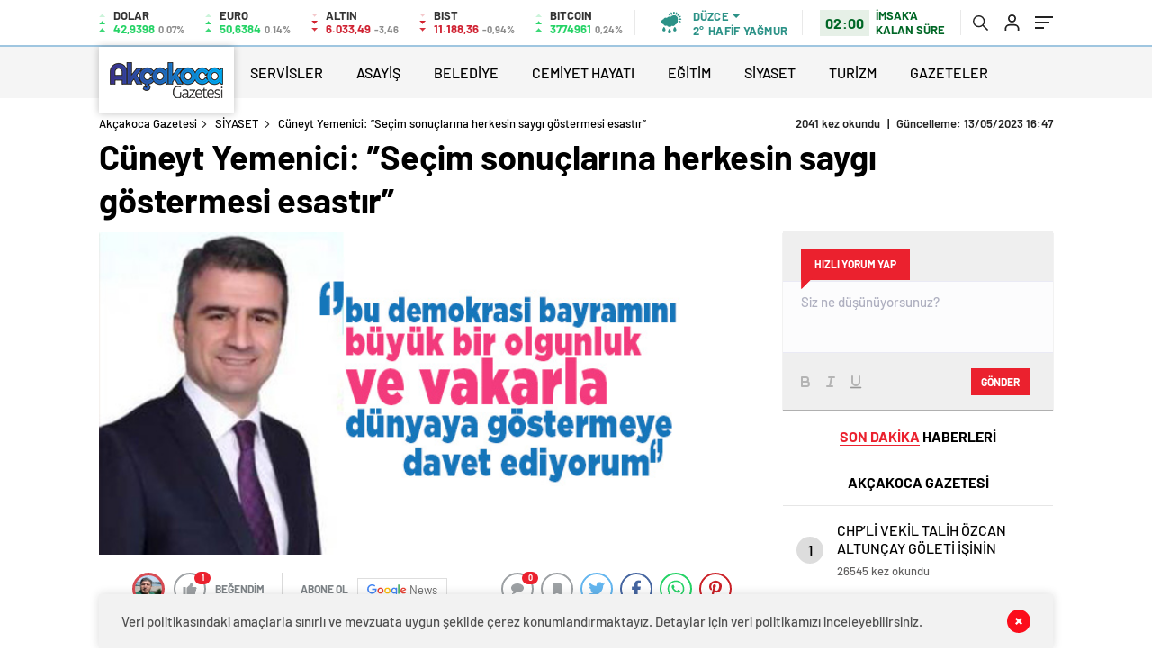

--- FILE ---
content_type: text/html; charset=UTF-8
request_url: https://akcakocagazetesi.com/cuneyt-yemenici-secim-sonuclarina-herkesin-saygi-gostermesi-esastir/
body_size: 24288
content:
<!doctype html>
<html lang="tr" itemscope="" itemtype="https://schema.org/Organization">
<head>
    
    <meta http-equiv="Content-Type" content="text/html; charset=utf-8"/>
    <meta name="viewport" content="width=device-width, initial-scale=1.0, maximum-scale=1.0, user-scalable=no"/>
    
<!-- Rank Math&#039;a Göre Arama Motoru Optimizasyonu - https://rankmath.com/ -->
<title>Cüneyt Yemenici: &#039;&#039;Seçim sonuçlarına herkesin saygı göstermesi esastır&#039;&#039; - Akçakoca Gazetesi</title>
<meta name="description" content="Akçakoca Gazetesi | Yerel ve Bölgesel Haberler"/>
<meta name="robots" content="follow, index, max-snippet:-1, max-video-preview:-1, max-image-preview:large"/>
<link rel="canonical" href="https://akcakocagazetesi.com/cuneyt-yemenici-secim-sonuclarina-herkesin-saygi-gostermesi-esastir/" />
<meta property="og:locale" content="tr_TR" />
<meta property="og:type" content="article" />
<meta property="og:title" content="Cüneyt Yemenici: &#039;&#039;Seçim sonuçlarına herkesin saygı göstermesi esastır&#039;&#039; - Akçakoca Gazetesi" />
<meta property="og:description" content="Akçakoca Gazetesi | Yerel ve Bölgesel Haberler" />
<meta property="og:url" content="https://akcakocagazetesi.com/cuneyt-yemenici-secim-sonuclarina-herkesin-saygi-gostermesi-esastir/" />
<meta property="og:site_name" content="Akçakoca Gazetesi" />
<meta property="article:author" content="ROOT" />
<meta property="article:tag" content="Cüneyt Yemenici: &#039;&#039;Seçim sonuçlarına herkesin saygı göstermesi esastır&#039;&#039;" />
<meta property="article:section" content="SİYASET" />
<meta property="og:image" content="https://akcakocagazetesi.com/wp-content/uploads/2023/05/capspsppspkckskcp.jpg" />
<meta property="og:image:secure_url" content="https://akcakocagazetesi.com/wp-content/uploads/2023/05/capspsppspkckskcp.jpg" />
<meta property="og:image:width" content="651" />
<meta property="og:image:height" content="315" />
<meta property="og:image:alt" content="Cüneyt Yemenici: &#8221;Seçim sonuçlarına herkesin saygı göstermesi esastır&#8221;" />
<meta property="og:image:type" content="image/jpeg" />
<meta name="twitter:card" content="summary_large_image" />
<meta name="twitter:title" content="Cüneyt Yemenici: &#039;&#039;Seçim sonuçlarına herkesin saygı göstermesi esastır&#039;&#039; - Akçakoca Gazetesi" />
<meta name="twitter:description" content="Akçakoca Gazetesi | Yerel ve Bölgesel Haberler" />
<meta name="twitter:site" content="@temadam" />
<meta name="twitter:creator" content="@temadam" />
<meta name="twitter:image" content="https://akcakocagazetesi.com/wp-content/uploads/2023/05/capspsppspkckskcp.jpg" />
<meta name="twitter:label1" content="Yazan" />
<meta name="twitter:data1" content="TUNCAY TOP" />
<meta name="twitter:label2" content="Okuma süresi" />
<meta name="twitter:data2" content="Bir dakikadan az" />
<!-- /Rank Math WordPress SEO eklentisi -->

<link rel='dns-prefetch' href='//cdn.quilljs.com' />
<link rel="alternate" title="oEmbed (JSON)" type="application/json+oembed" href="https://akcakocagazetesi.com/wp-json/oembed/1.0/embed?url=https%3A%2F%2Fakcakocagazetesi.com%2Fcuneyt-yemenici-secim-sonuclarina-herkesin-saygi-gostermesi-esastir%2F" />
<link rel="alternate" title="oEmbed (XML)" type="text/xml+oembed" href="https://akcakocagazetesi.com/wp-json/oembed/1.0/embed?url=https%3A%2F%2Fakcakocagazetesi.com%2Fcuneyt-yemenici-secim-sonuclarina-herkesin-saygi-gostermesi-esastir%2F&#038;format=xml" />
<style id='wp-img-auto-sizes-contain-inline-css' type='text/css'>
img:is([sizes=auto i],[sizes^="auto," i]){contain-intrinsic-size:3000px 1500px}
/*# sourceURL=wp-img-auto-sizes-contain-inline-css */
</style>
<script type="text/javascript" src="https://akcakocagazetesi.com/wp-includes/js/jquery/jquery.min.js?ver=3.7.1" id="jquery-core-js"></script>
<script type="text/javascript" src="https://akcakocagazetesi.com/wp-includes/js/jquery/jquery-migrate.min.js?ver=3.4.1" id="jquery-migrate-js"></script>
<script type="text/javascript" id="jquery-js-after">
/* <![CDATA[ */
var $ = jQuery.noConflict();
//# sourceURL=jquery-js-after
/* ]]> */
</script>
<link rel="https://api.w.org/" href="https://akcakocagazetesi.com/wp-json/" /><link rel="alternate" title="JSON" type="application/json" href="https://akcakocagazetesi.com/wp-json/wp/v2/posts/104536" /><link rel="EditURI" type="application/rsd+xml" title="RSD" href="https://akcakocagazetesi.com/xmlrpc.php?rsd" />
<meta name="generator" content="WordPress 6.9" />
<link rel='shortlink' href='https://akcakocagazetesi.com/?p=104536' />
    <style>
 .hd-bot-left #logo{background:#fff !important;}
</style>        <link rel="Shortcut Icon" href="https://akcakocagazetesi.com/wp-content/uploads/2021/08/favicon.png" type="image/x-icon">
    <link rel="stylesheet" href="https://akcakocagazetesi.com/wp-content/themes/haberadam/Css/styles.css"/>
    <link rel="stylesheet" href="https://akcakocagazetesi.com/wp-content/themes/haberadam/Css/owl.carousel.min.css">
            <link rel="stylesheet" href="https://akcakocagazetesi.com/wp-content/themes/haberadam/icon/style.css"/>
        
        <link rel="stylesheet" href="https://akcakocagazetesi.com/wp-content/themes/haberadam/Css/theme_style.css">
        
    
    <link rel="preload" href="https://akcakocagazetesi.com/wp-content/themes/haberadam/fonts/barlow-regular.woff2" as="font" crossorigin>
    <link rel="preload" href="https://akcakocagazetesi.com/wp-content/themes/haberadam/fonts/barlow-medium.woff2" as="font" crossorigin>
    <link rel="preload" href="https://akcakocagazetesi.com/wp-content/themes/haberadam/fonts/barlow-semibold.woff2" as="font" crossorigin>
    <link rel="preload" href="https://akcakocagazetesi.com/wp-content/themes/haberadam/fonts/barlow-bold.woff2" as="font" crossorigin>
    <link rel="preload" href="https://akcakocagazetesi.com/wp-content/themes/haberadam/fonts/barlow-regular2.woff2" as="font" crossorigin>
    <link rel="preload" href="https://akcakocagazetesi.com/wp-content/themes/haberadam/fonts/barlow-medium2.woff2" as="font" crossorigin>
    <link rel="preload" href="https://akcakocagazetesi.com/wp-content/themes/haberadam/fonts/barlow-semibold2.woff2" as="font" crossorigin>
    <link rel="preload" href="https://akcakocagazetesi.com/wp-content/themes/haberadam/fonts/barlow-bold2.woff2" as="font" crossorigin>
    <style>
        @font-face {
            font-family: 'Barlow';
            font-style: normal;
            font-weight: 400;
            src: url(https://akcakocagazetesi.com/wp-content/themes/haberadam/fonts/barlow-regular.woff2) format('woff2');
            unicode-range: U+0000-00FF, U+0131, U+0152-0153, U+02BB-02BC, U+02C6, U+02DA, U+02DC, U+2000-206F, U+2074, U+20AC, U+2122, U+2191, U+2193, U+2212, U+2215, U+FEFF, U+FFFD;
            font-display: swap;
        }

        @font-face {
            font-family: 'Barlow';
            font-style: normal;
            font-weight: 500;
            src: url(https://akcakocagazetesi.com/wp-content/themes/haberadam/fonts/barlow-medium.woff2) format('woff2');
            unicode-range: U+0000-00FF, U+0131, U+0152-0153, U+02BB-02BC, U+02C6, U+02DA, U+02DC, U+2000-206F, U+2074, U+20AC, U+2122, U+2191, U+2193, U+2212, U+2215, U+FEFF, U+FFFD;
            font-display: swap;
        }

        @font-face {
            font-family: 'Barlow';
            font-style: normal;
            font-weight: 600;
            src: url(https://akcakocagazetesi.com/wp-content/themes/haberadam/fonts/barlow-semibold.woff2) format('woff2');
            unicode-range: U+0000-00FF, U+0131, U+0152-0153, U+02BB-02BC, U+02C6, U+02DA, U+02DC, U+2000-206F, U+2074, U+20AC, U+2122, U+2191, U+2193, U+2212, U+2215, U+FEFF, U+FFFD;
            font-display: swap;
        }

        @font-face {
            font-family: 'Barlow';
            font-style: normal;
            font-weight: 700;
            src: url(https://akcakocagazetesi.com/wp-content/themes/haberadam/fonts/barlow-bold.woff2) format('woff2');
            unicode-range: U+0000-00FF, U+0131, U+0152-0153, U+02BB-02BC, U+02C6, U+02DA, U+02DC, U+2000-206F, U+2074, U+20AC, U+2122, U+2191, U+2193, U+2212, U+2215, U+FEFF, U+FFFD;
            font-display: swap;
        }

        @font-face {
            font-family: 'Barlow';
            font-style: normal;
            font-weight: 400;
            src: url(https://akcakocagazetesi.com/wp-content/themes/haberadam/fonts/barlow-regular2.woff2) format('woff2');
            unicode-range: U+0100-024F, U+0259, U+1E00-1EFF, U+2020, U+20A0-20AB, U+20AD-20CF, U+2113, U+2C60-2C7F, U+A720-A7FF;
            font-display: swap;
        }

        @font-face {
            font-family: 'Barlow';
            font-style: normal;
            font-weight: 500;
            src: url(https://akcakocagazetesi.com/wp-content/themes/haberadam/fonts/barlow-medium2.woff2) format('woff2');
            unicode-range: U+0100-024F, U+0259, U+1E00-1EFF, U+2020, U+20A0-20AB, U+20AD-20CF, U+2113, U+2C60-2C7F, U+A720-A7FF;
            font-display: swap;
        }

        @font-face {
            font-family: 'Barlow';
            font-style: normal;
            font-weight: 600;
            src: url(https://akcakocagazetesi.com/wp-content/themes/haberadam/fonts/barlow-semibold2.woff2) format('woff2');
            unicode-range: U+0100-024F, U+0259, U+1E00-1EFF, U+2020, U+20A0-20AB, U+20AD-20CF, U+2113, U+2C60-2C7F, U+A720-A7FF;
            font-display: swap;
        }

        @font-face {
            font-family: 'Barlow';
            font-style: normal;
            font-weight: 700;
            src: url(https://akcakocagazetesi.com/wp-content/themes/haberadam/fonts/barlow-bold2.woff2) format('woff2');
            unicode-range: U+0100-024F, U+0259, U+1E00-1EFF, U+2020, U+20A0-20AB, U+20AD-20CF, U+2113, U+2C60-2C7F, U+A720-A7FF;
            font-display: swap;
        }
    </style>
    
        <style>
    body{
        background-color: #e5e5e5;
    }
    .scdovizin button, .scdovizintab > div.active{
        background-color: #9fc6e0;
    }
    .scdovizintab > div.active{
        border-color: #9fc6e0;
    }
    .scdovizin-inputs.scifull span{
        border-color: #9fc6e025;
    }
    #header-shape-gradient {
        --color-stop: #9fc6e0;
        --color-bot: #9fc6e0;
    }
    #zuck-modal-content .story-viewer .slides .item>.media{width: 700px;}
    #zuck-modal-content .strydesc{color: }
    .newsBox2 > i{background: #2160ad;opacity: 0.7;}
    .ayarlarkaydet.ayarkheader:hover {background-color:#2160ad;}
    .iletisim svg.titledot rect {fill:#2160ad;}
    .videoNewsBox ul li a strong:hover{color: #2160ad}
    .pageWrapper .pageMainWrap .contentWrap .pageNav ul li.active a:before, header{background: #9fc6e0}
    .pageWrapper .pageMainWrap .contentWrap .wideArea .contactForm .submit{background: #9fc6e0}
    .tag{background: #9fc6e0}
    .newsBox:hover>strong{color:#2160ad}
    .newsBox>strong:hover{color:#2160ad}
    .authorBox ul li a strong,#owl-wleft-slider3 .owl-nav button:hover{color:#9fc6e0}
    .options-icons.iconcom:hover .icon-border {
      background-color: #9fc6e0;
      border-color: #9fc6e0;
    }
    @media only screen and (max-width: 480px) {
        .header-bottom {
            background: #9fc6e0;
        }
    }

    .desk-menu-top ul li:first-child, .desk-menu-bottom-left li a:before, .desk-menu-bottom-right ul li a,
    .desk-menu-bottom-right ul li a span
    {color: #c9c9c990}
    .desk-menu-bottom-left li a i{ background-color: #c9c9c990 }
    .desk-menu-bottom-left li a, .desk-menu-bottom-right ul li a, .desk-menu-bottom-right ul li a span { border-color: #c9c9c990; }
    .desk-menu-bottom-right ul li a span svg path { fill: #c9c9c990; }

    .left .more a{background-color: #9fc6e0}

    #home > .bottom > .left .twoLineNews > div > div > div > div > div > div a strong:hover{color: #9fc6e0}
    .videoNewsBox ul li a span i{background: #2160ad}
    .pageWrapper .pageMainWrap .contentWrap .wideArea .contactForm .submit{background: #2160ad}
    .pageWrapper .pageMainWrap .contentWrap .pageNav ul li.active a:before{background: #2160ad}
    .pageWrapper .pageMainWrap .contentWrap .pageNav ul li > a:before{background: #2160ad}
    .header2.withHeader3 .hd-top, .hmfix .header2.withHeader3 .hd-bot.on, .hmfix .header-bottom.on, .wleft-slider-left li.active a figure, .hd-bot,
    .hd-bot, .header2.withHeader3 .hd-top, .hmfix .header2.withHeader3 .hd-bot.on, .yol-in-bottom ul li a span
    { border-color: #9fc6e0; }
    header .menu-item-has-children ul.sub-menu{ background-color: #222222 }
    .desk-menu{ background-color:#2a2929 }
    .bvgl-title{border-color: #9fc6e0 }
    div#owl-wleft-slider3 .owl-dots button:hover:after, div#owl-wleft-slider3 .owl-dots button.active:after,
    .main-manset .owl-dots button.active, .main-manset .owl-nav .owl-prev:hover, .main-manset .owl-nav .owl-next:hover,
    .tab-up-in .owl-dots button.active, .header-bottom-left:before, .header-bottom-left #logo,
    .header-bottom-left nav ul li a:after, .hd-bot-left #logo, .hd-bot-left .mobile-logo, a.mobile-logo, .gazete-detay-left ul li a:before
    {
        background-color: #9fc6e0;
    }

    .yr-in a p:hover,.hd-bot-right nav ul li a:hover{ color:#9fc6e0 }

    #owl-wleft-slider2 .owl-dots button.active,div#owl-wleft-slider .owl-dots button.active, div#owl-wleft-slider3 .owl-dots button.active,
    .tab-up-in .owl-dots button.active, .main-manset #owl-main-manset .owl-dot.active{
        background-color: #9fc6e0 !important;
    }
    .yol-in-bottom ul li a span{ border-color: #9fc6e0 !important; }

    #home.container .newsBox>strong span:hover, #home.container .newsBox>strong:hover span, .flmc .news-four-2 .news-four-in span:hover,
    .kat-grid-right-five a:hover strong, #home.container .newsBox>strong:hover span, .fively-left a:hover h5, .news-four-in a.news-four-link:hover .news-four-in-title span,
    .yol-in-bottom ul li a:hover span, .footer-links-left ul li a:hover, .gazete-detay-left ul li a:hover span, .gazete-detay-left ul li a.active span,
    .gazete-dr-gun li a:hover, .gazeteler-top h1 b
    {
        color: #2160ad !important;
    }

    .hm-top .select-vakit{ background-color: #9fc6e0 }

    .mobile-menu h3{ color: #9fc6e0 }

        footer .logo-pattern{background-color: #9fc6e0}
    
    
    @media screen and (max-width:568px) {
        #home > .bottom .left .sixNewsSymmetry > div {
            width: 100%;
            flex: 100%;
            max-width: 100%;
            padding-left: 5px;
            padding-right: 5px !important;
        }
    }

        .ows-in h3, #owl-wleft-slider2 .ows-in h3, #owl-wleft-slider3 .ows-in h3, .main-manset-title h3,.tab-up-title h3{text-transform: unset;}
        .ows-in h3::first-line{color:#e5d520}
            .container .newsBox>strong:hover span{ color: #2160ad }
    .genel-veri{background-color: #d9242f}

    .mid-va span,.corona1,.corona2{background-color: #b21c26}
    .mid-va span:first-child{background-color: transparent}
    .weat-d-tag a:hover{background-color: #9fc6e0 !important;border-color: #9fc6e0 !important;}
</style>
    
    <script>
        var ajaxurl = "https://akcakocagazetesi.com/wp-admin/admin-ajax.php";</script>
	<script async src="https://pagead2.googlesyndication.com/pagead/js/adsbygoogle.js?client=ca-pub-3574706833245412"
     crossorigin="anonymous"></script>
	<meta name="google-adsense-account" content="ca-pub-3574706833245412">
	<script async src="https://pagead2.googlesyndication.com/pagead/js/adsbygoogle.js?client=ca-pub-3574706833245412"
     crossorigin="anonymous"></script>
<style id='global-styles-inline-css' type='text/css'>
:root{--wp--preset--aspect-ratio--square: 1;--wp--preset--aspect-ratio--4-3: 4/3;--wp--preset--aspect-ratio--3-4: 3/4;--wp--preset--aspect-ratio--3-2: 3/2;--wp--preset--aspect-ratio--2-3: 2/3;--wp--preset--aspect-ratio--16-9: 16/9;--wp--preset--aspect-ratio--9-16: 9/16;--wp--preset--color--black: #000000;--wp--preset--color--cyan-bluish-gray: #abb8c3;--wp--preset--color--white: #ffffff;--wp--preset--color--pale-pink: #f78da7;--wp--preset--color--vivid-red: #cf2e2e;--wp--preset--color--luminous-vivid-orange: #ff6900;--wp--preset--color--luminous-vivid-amber: #fcb900;--wp--preset--color--light-green-cyan: #7bdcb5;--wp--preset--color--vivid-green-cyan: #00d084;--wp--preset--color--pale-cyan-blue: #8ed1fc;--wp--preset--color--vivid-cyan-blue: #0693e3;--wp--preset--color--vivid-purple: #9b51e0;--wp--preset--gradient--vivid-cyan-blue-to-vivid-purple: linear-gradient(135deg,rgb(6,147,227) 0%,rgb(155,81,224) 100%);--wp--preset--gradient--light-green-cyan-to-vivid-green-cyan: linear-gradient(135deg,rgb(122,220,180) 0%,rgb(0,208,130) 100%);--wp--preset--gradient--luminous-vivid-amber-to-luminous-vivid-orange: linear-gradient(135deg,rgb(252,185,0) 0%,rgb(255,105,0) 100%);--wp--preset--gradient--luminous-vivid-orange-to-vivid-red: linear-gradient(135deg,rgb(255,105,0) 0%,rgb(207,46,46) 100%);--wp--preset--gradient--very-light-gray-to-cyan-bluish-gray: linear-gradient(135deg,rgb(238,238,238) 0%,rgb(169,184,195) 100%);--wp--preset--gradient--cool-to-warm-spectrum: linear-gradient(135deg,rgb(74,234,220) 0%,rgb(151,120,209) 20%,rgb(207,42,186) 40%,rgb(238,44,130) 60%,rgb(251,105,98) 80%,rgb(254,248,76) 100%);--wp--preset--gradient--blush-light-purple: linear-gradient(135deg,rgb(255,206,236) 0%,rgb(152,150,240) 100%);--wp--preset--gradient--blush-bordeaux: linear-gradient(135deg,rgb(254,205,165) 0%,rgb(254,45,45) 50%,rgb(107,0,62) 100%);--wp--preset--gradient--luminous-dusk: linear-gradient(135deg,rgb(255,203,112) 0%,rgb(199,81,192) 50%,rgb(65,88,208) 100%);--wp--preset--gradient--pale-ocean: linear-gradient(135deg,rgb(255,245,203) 0%,rgb(182,227,212) 50%,rgb(51,167,181) 100%);--wp--preset--gradient--electric-grass: linear-gradient(135deg,rgb(202,248,128) 0%,rgb(113,206,126) 100%);--wp--preset--gradient--midnight: linear-gradient(135deg,rgb(2,3,129) 0%,rgb(40,116,252) 100%);--wp--preset--font-size--small: 13px;--wp--preset--font-size--medium: 20px;--wp--preset--font-size--large: 36px;--wp--preset--font-size--x-large: 42px;--wp--preset--spacing--20: 0.44rem;--wp--preset--spacing--30: 0.67rem;--wp--preset--spacing--40: 1rem;--wp--preset--spacing--50: 1.5rem;--wp--preset--spacing--60: 2.25rem;--wp--preset--spacing--70: 3.38rem;--wp--preset--spacing--80: 5.06rem;--wp--preset--shadow--natural: 6px 6px 9px rgba(0, 0, 0, 0.2);--wp--preset--shadow--deep: 12px 12px 50px rgba(0, 0, 0, 0.4);--wp--preset--shadow--sharp: 6px 6px 0px rgba(0, 0, 0, 0.2);--wp--preset--shadow--outlined: 6px 6px 0px -3px rgb(255, 255, 255), 6px 6px rgb(0, 0, 0);--wp--preset--shadow--crisp: 6px 6px 0px rgb(0, 0, 0);}:where(.is-layout-flex){gap: 0.5em;}:where(.is-layout-grid){gap: 0.5em;}body .is-layout-flex{display: flex;}.is-layout-flex{flex-wrap: wrap;align-items: center;}.is-layout-flex > :is(*, div){margin: 0;}body .is-layout-grid{display: grid;}.is-layout-grid > :is(*, div){margin: 0;}:where(.wp-block-columns.is-layout-flex){gap: 2em;}:where(.wp-block-columns.is-layout-grid){gap: 2em;}:where(.wp-block-post-template.is-layout-flex){gap: 1.25em;}:where(.wp-block-post-template.is-layout-grid){gap: 1.25em;}.has-black-color{color: var(--wp--preset--color--black) !important;}.has-cyan-bluish-gray-color{color: var(--wp--preset--color--cyan-bluish-gray) !important;}.has-white-color{color: var(--wp--preset--color--white) !important;}.has-pale-pink-color{color: var(--wp--preset--color--pale-pink) !important;}.has-vivid-red-color{color: var(--wp--preset--color--vivid-red) !important;}.has-luminous-vivid-orange-color{color: var(--wp--preset--color--luminous-vivid-orange) !important;}.has-luminous-vivid-amber-color{color: var(--wp--preset--color--luminous-vivid-amber) !important;}.has-light-green-cyan-color{color: var(--wp--preset--color--light-green-cyan) !important;}.has-vivid-green-cyan-color{color: var(--wp--preset--color--vivid-green-cyan) !important;}.has-pale-cyan-blue-color{color: var(--wp--preset--color--pale-cyan-blue) !important;}.has-vivid-cyan-blue-color{color: var(--wp--preset--color--vivid-cyan-blue) !important;}.has-vivid-purple-color{color: var(--wp--preset--color--vivid-purple) !important;}.has-black-background-color{background-color: var(--wp--preset--color--black) !important;}.has-cyan-bluish-gray-background-color{background-color: var(--wp--preset--color--cyan-bluish-gray) !important;}.has-white-background-color{background-color: var(--wp--preset--color--white) !important;}.has-pale-pink-background-color{background-color: var(--wp--preset--color--pale-pink) !important;}.has-vivid-red-background-color{background-color: var(--wp--preset--color--vivid-red) !important;}.has-luminous-vivid-orange-background-color{background-color: var(--wp--preset--color--luminous-vivid-orange) !important;}.has-luminous-vivid-amber-background-color{background-color: var(--wp--preset--color--luminous-vivid-amber) !important;}.has-light-green-cyan-background-color{background-color: var(--wp--preset--color--light-green-cyan) !important;}.has-vivid-green-cyan-background-color{background-color: var(--wp--preset--color--vivid-green-cyan) !important;}.has-pale-cyan-blue-background-color{background-color: var(--wp--preset--color--pale-cyan-blue) !important;}.has-vivid-cyan-blue-background-color{background-color: var(--wp--preset--color--vivid-cyan-blue) !important;}.has-vivid-purple-background-color{background-color: var(--wp--preset--color--vivid-purple) !important;}.has-black-border-color{border-color: var(--wp--preset--color--black) !important;}.has-cyan-bluish-gray-border-color{border-color: var(--wp--preset--color--cyan-bluish-gray) !important;}.has-white-border-color{border-color: var(--wp--preset--color--white) !important;}.has-pale-pink-border-color{border-color: var(--wp--preset--color--pale-pink) !important;}.has-vivid-red-border-color{border-color: var(--wp--preset--color--vivid-red) !important;}.has-luminous-vivid-orange-border-color{border-color: var(--wp--preset--color--luminous-vivid-orange) !important;}.has-luminous-vivid-amber-border-color{border-color: var(--wp--preset--color--luminous-vivid-amber) !important;}.has-light-green-cyan-border-color{border-color: var(--wp--preset--color--light-green-cyan) !important;}.has-vivid-green-cyan-border-color{border-color: var(--wp--preset--color--vivid-green-cyan) !important;}.has-pale-cyan-blue-border-color{border-color: var(--wp--preset--color--pale-cyan-blue) !important;}.has-vivid-cyan-blue-border-color{border-color: var(--wp--preset--color--vivid-cyan-blue) !important;}.has-vivid-purple-border-color{border-color: var(--wp--preset--color--vivid-purple) !important;}.has-vivid-cyan-blue-to-vivid-purple-gradient-background{background: var(--wp--preset--gradient--vivid-cyan-blue-to-vivid-purple) !important;}.has-light-green-cyan-to-vivid-green-cyan-gradient-background{background: var(--wp--preset--gradient--light-green-cyan-to-vivid-green-cyan) !important;}.has-luminous-vivid-amber-to-luminous-vivid-orange-gradient-background{background: var(--wp--preset--gradient--luminous-vivid-amber-to-luminous-vivid-orange) !important;}.has-luminous-vivid-orange-to-vivid-red-gradient-background{background: var(--wp--preset--gradient--luminous-vivid-orange-to-vivid-red) !important;}.has-very-light-gray-to-cyan-bluish-gray-gradient-background{background: var(--wp--preset--gradient--very-light-gray-to-cyan-bluish-gray) !important;}.has-cool-to-warm-spectrum-gradient-background{background: var(--wp--preset--gradient--cool-to-warm-spectrum) !important;}.has-blush-light-purple-gradient-background{background: var(--wp--preset--gradient--blush-light-purple) !important;}.has-blush-bordeaux-gradient-background{background: var(--wp--preset--gradient--blush-bordeaux) !important;}.has-luminous-dusk-gradient-background{background: var(--wp--preset--gradient--luminous-dusk) !important;}.has-pale-ocean-gradient-background{background: var(--wp--preset--gradient--pale-ocean) !important;}.has-electric-grass-gradient-background{background: var(--wp--preset--gradient--electric-grass) !important;}.has-midnight-gradient-background{background: var(--wp--preset--gradient--midnight) !important;}.has-small-font-size{font-size: var(--wp--preset--font-size--small) !important;}.has-medium-font-size{font-size: var(--wp--preset--font-size--medium) !important;}.has-large-font-size{font-size: var(--wp--preset--font-size--large) !important;}.has-x-large-font-size{font-size: var(--wp--preset--font-size--x-large) !important;}
/*# sourceURL=global-styles-inline-css */
</style>
</head>

<body data-rsssl=1 class=" hmfix  bgWhite mm-wrapper">
<div class="header2after">

</div>
<style>
    .hwwi-bottom p {
        max-width: 114px;
    }
</style>
<header class="header2">

    <div class="hd-top">
        <div class="container">
            <div class="hd-top-in">
                <div class="log-7">
                    <div class="logo-pattern">
</div>

<a href="https://akcakocagazetesi.com/" id="logo" class="desktop-logo"><img src="https://akcakocagazetesi.com/oorgorgi/2021/04/logo-1.png" class="logo-lzy" alt="Akçakoca Gazetesi" /></a>
<a href="https://akcakocagazetesi.com/" class="mobile-logo"><img src="https://akcakocagazetesi.com/oorgorgi/2021/04/logo-1.png" class="logo-lzy"  alt="Akçakoca Gazetesi" /></a>                </div>


                <div class="hd-top-left">
                                        <div class="htl-i">
                        <div class="htl-i-left up">
                            <span></span>
                            <span></span>
                            <span></span>
                        </div>

                        <div class="htl-i-right">
                            <span>DOLAR</span>
                            <b class="up">42,9398<u> 0.07%</u></b>
                        </div>
                    </div>

                    
                    <div class="htl-i">
                        <div class="htl-i-left up">
                            <span></span>
                            <span></span>
                            <span></span>
                        </div>
                        <div class="htl-i-right">
                            <span>EURO</span>
                            <b class="up">50,6384<u> 0.14%</u></b>
                        </div>
                    </div>

                    
                    <div class="htl-i">
                        <div class="htl-i-left down">
                            <span></span>
                            <span></span>
                            <span></span>
                        </div>
                        <div class="htl-i-right">
                            <span>ALTIN</span>
                            <b class="down">6.033,49<u>-3,46</u></b>
                        </div>
                    </div>

                    
                    <div class="htl-i">
                        <div class="htl-i-left down">
                            <span></span>
                            <span></span>
                            <span></span>
                        </div>
                        <div class="htl-i-right">
                            <span>BIST</span>
                            <b class="down">11.188,36<u>-0,94%</u></b>
                        </div>
                    </div>


                                        <div class="htl-i">
                        <div class="htl-i-left up">
                            <span></span>
                            <span></span>
                            <span></span>
                        </div>
                        <div class="htl-i-right">
                            <span>BITCOIN</span>
                            <b class="up">3774961<u>0,24%</u></b>
                        </div>
                    </div>

                </div>
                <div class="header-top-right">
                    <div class="wheat">
                        <div class="weatherStatus">
                            <i class="hafif-yagmur"></i>
                            <div class="hwwi-flex">
                                <div class="hwwi-top">
                                    <span>Düzce</span>
                                </div>
                                <div class="hwwi-bottom">
                                    <span>2°</span>
                                    <p>HAFİF YAĞMUR</p>
                                </div>
                            </div>
                        </div>

                        <div class="wheatall" style="visibility: hidden;opacity: 0;transform: translateY(18px);">
                            <div class="selectli-place">
                                <input type="text" name="" value="" placeholder="Şehir Ara">
                                <img src="https://akcakocagazetesi.com/wp-content/themes/haberadam/img/icons/search.png" alt="s" class="des-g">
                            </div>
                            <ul>
                                                                    <li data-city="adana" onclick="getWeather(1)">Adana</li>
                                                                    <li data-city="adiyaman" onclick="getWeather(2)">Adıyaman</li>
                                                                    <li data-city="afyonkarahisar" onclick="getWeather(3)">Afyonkarahisar</li>
                                                                    <li data-city="agri" onclick="getWeather(4)">Ağrı</li>
                                                                    <li data-city="amasya" onclick="getWeather(5)">Amasya</li>
                                                                    <li data-city="ankara" onclick="getWeather(6)">Ankara</li>
                                                                    <li data-city="antalya" onclick="getWeather(7)">Antalya</li>
                                                                    <li data-city="artvin" onclick="getWeather(8)">Artvin</li>
                                                                    <li data-city="aydin" onclick="getWeather(9)">Aydın</li>
                                                                    <li data-city="balikesir" onclick="getWeather(10)">Balıkesir</li>
                                                                    <li data-city="bilecik" onclick="getWeather(11)">Bilecik</li>
                                                                    <li data-city="bingol" onclick="getWeather(12)">Bingöl</li>
                                                                    <li data-city="bitlis" onclick="getWeather(13)">Bitlis</li>
                                                                    <li data-city="bolu" onclick="getWeather(14)">Bolu</li>
                                                                    <li data-city="burdur" onclick="getWeather(15)">Burdur</li>
                                                                    <li data-city="bursa" onclick="getWeather(16)">Bursa</li>
                                                                    <li data-city="canakkale" onclick="getWeather(17)">Çanakkale</li>
                                                                    <li data-city="cankiri" onclick="getWeather(18)">Çankırı</li>
                                                                    <li data-city="corum" onclick="getWeather(19)">Çorum</li>
                                                                    <li data-city="denizli" onclick="getWeather(20)">Denizli</li>
                                                                    <li data-city="diyarbakir" onclick="getWeather(21)">Diyarbakır</li>
                                                                    <li data-city="edirne" onclick="getWeather(22)">Edirne</li>
                                                                    <li data-city="elazig" onclick="getWeather(23)">Elazığ</li>
                                                                    <li data-city="erzincan" onclick="getWeather(24)">Erzincan</li>
                                                                    <li data-city="erzurum" onclick="getWeather(25)">Erzurum</li>
                                                                    <li data-city="eskisehir" onclick="getWeather(26)">Eskişehir</li>
                                                                    <li data-city="gaziantep" onclick="getWeather(27)">Gaziantep</li>
                                                                    <li data-city="giresun" onclick="getWeather(28)">Giresun</li>
                                                                    <li data-city="gumushane" onclick="getWeather(29)">Gümüşhane</li>
                                                                    <li data-city="hakkari" onclick="getWeather(30)">Hakkâri</li>
                                                                    <li data-city="hatay" onclick="getWeather(31)">Hatay</li>
                                                                    <li data-city="isparta" onclick="getWeather(32)">Isparta</li>
                                                                    <li data-city="mersin" onclick="getWeather(33)">Mersin</li>
                                                                    <li data-city="istanbul" onclick="getWeather(34)">İstanbul</li>
                                                                    <li data-city="izmir" onclick="getWeather(35)">İzmir</li>
                                                                    <li data-city="kars" onclick="getWeather(36)">Kars</li>
                                                                    <li data-city="kastamonu" onclick="getWeather(37)">Kastamonu</li>
                                                                    <li data-city="kayseri" onclick="getWeather(38)">Kayseri</li>
                                                                    <li data-city="kirklareli" onclick="getWeather(39)">Kırklareli</li>
                                                                    <li data-city="kirsehir" onclick="getWeather(40)">Kırşehir</li>
                                                                    <li data-city="kocaeli" onclick="getWeather(41)">Kocaeli</li>
                                                                    <li data-city="konya" onclick="getWeather(42)">Konya</li>
                                                                    <li data-city="kutahya" onclick="getWeather(43)">Kütahya</li>
                                                                    <li data-city="malatya" onclick="getWeather(44)">Malatya</li>
                                                                    <li data-city="manisa" onclick="getWeather(45)">Manisa</li>
                                                                    <li data-city="kahramanmaras" onclick="getWeather(46)">Kahramanmaraş</li>
                                                                    <li data-city="mardin" onclick="getWeather(47)">Mardin</li>
                                                                    <li data-city="mugla" onclick="getWeather(48)">Muğla</li>
                                                                    <li data-city="mus" onclick="getWeather(49)">Muş</li>
                                                                    <li data-city="nevsehir" onclick="getWeather(50)">Nevşehir</li>
                                                                    <li data-city="nigde" onclick="getWeather(51)">Niğde</li>
                                                                    <li data-city="ordu" onclick="getWeather(52)">Ordu</li>
                                                                    <li data-city="rize" onclick="getWeather(53)">Rize</li>
                                                                    <li data-city="sakarya" onclick="getWeather(54)">Sakarya</li>
                                                                    <li data-city="samsun" onclick="getWeather(55)">Samsun</li>
                                                                    <li data-city="siirt" onclick="getWeather(56)">Siirt</li>
                                                                    <li data-city="sinop" onclick="getWeather(57)">Sinop</li>
                                                                    <li data-city="sivas" onclick="getWeather(58)">Sivas</li>
                                                                    <li data-city="tekirdag" onclick="getWeather(59)">Tekirdağ</li>
                                                                    <li data-city="tokat" onclick="getWeather(60)">Tokat</li>
                                                                    <li data-city="trabzon" onclick="getWeather(61)">Trabzon</li>
                                                                    <li data-city="tunceli" onclick="getWeather(62)">Tunceli</li>
                                                                    <li data-city="sanliurfa" onclick="getWeather(63)">Şanlıurfa</li>
                                                                    <li data-city="usak" onclick="getWeather(64)">Uşak</li>
                                                                    <li data-city="van" onclick="getWeather(65)">Van</li>
                                                                    <li data-city="yozgat" onclick="getWeather(66)">Yozgat</li>
                                                                    <li data-city="zonguldak" onclick="getWeather(67)">Zonguldak</li>
                                                                    <li data-city="aksaray" onclick="getWeather(68)">Aksaray</li>
                                                                    <li data-city="bayburt" onclick="getWeather(69)">Bayburt</li>
                                                                    <li data-city="karaman" onclick="getWeather(70)">Karaman</li>
                                                                    <li data-city="kirikkale" onclick="getWeather(71)">Kırıkkale</li>
                                                                    <li data-city="batman" onclick="getWeather(72)">Batman</li>
                                                                    <li data-city="sirnak" onclick="getWeather(73)">Şırnak</li>
                                                                    <li data-city="bartin" onclick="getWeather(74)">Bartın</li>
                                                                    <li data-city="ardahan" onclick="getWeather(75)">Ardahan</li>
                                                                    <li data-city="igdir" onclick="getWeather(76)">Iğdır</li>
                                                                    <li data-city="yalova" onclick="getWeather(77)">Yalova</li>
                                                                    <li data-city="karabuk" onclick="getWeather(78)">Karabük</li>
                                                                    <li data-city="kilis" onclick="getWeather(79)">Kilis</li>
                                                                    <li data-city="osmaniye" onclick="getWeather(80)">Osmaniye</li>
                                                                    <li data-city="duzce" onclick="getWeather(81)">Düzce</li>
                                                            </ul>
                        </div>
                    </div>
                    <div class="header2-vakit">
    <span>02:00</span>
    <p>İMSAK'A KALAN SÜRE</p>
</div>
                    <div class="hd-top-right">

                        <div class="header-bottom-right-options">
                            
<ul>

    <li class="hdr-s "><a href="javascript:;">
      <svg id="asd" class="des-g" data-name="Layer 1" xmlns="https://www.w3.org/2000/svg" width="17" height="19" viewBox="0 0 23.08 23.2"><path d="M15.39,15.39l7,7.11ZM1,9.09a8.09,8.09,0,1,1,8.09,8.08A8.09,8.09,0,0,1,1,9.09Z" transform="translate(0 0)" style="fill:none;stroke:#222;stroke-linecap:round;stroke-width:2px"></path></svg>
            <!--<img src="https://akcakocagazetesi.com/wp-content/themes/haberadam/img/icons/searchw.png" alt="s" class="mb-g">-->

            <svg id="asd" class="mobileg-g" data-name="Layer 1" xmlns="https://www.w3.org/2000/svg" width="17" height="19" viewBox="0 0 23.08 23.2"><path d="M15.39,15.39l7,7.11ZM1,9.09a8.09,8.09,0,1,1,8.09,8.08A8.09,8.09,0,0,1,1,9.09Z" transform="translate(0 0)" style="fill:none;stroke:#fff;stroke-linecap:round;stroke-width:2px"></path></svg>
        </a>
        <div class="header-search-form" style="visibility: hidden;opacity: 0;transform: translateY(10px);">
            <div class="container">
                <div class="hsf-in">
                    <form class="" action="https://akcakocagazetesi.com/" method="get">
                        <input type="text" name="s" placeholder="Ne aramak istersiniz?">
                          <div class="s-close">
                            <svg width="12" height="12" version="1.1" id="Capa_1" xmlns="https://www.w3.org/2000/svg" xmlns:xlink="https://www.w3.org/1999/xlink" x="0px" y="0px"
                               viewBox="0 0 47.971 47.971" style="enable-background:new 0 0 47.971 47.971;" xml:space="preserve">
                            <g>
                              <path d="M28.228,23.986L47.092,5.122c1.172-1.171,1.172-3.071,0-4.242c-1.172-1.172-3.07-1.172-4.242,0L23.986,19.744L5.121,0.88
                                c-1.172-1.172-3.07-1.172-4.242,0c-1.172,1.171-1.172,3.071,0,4.242l18.865,18.864L0.879,42.85c-1.172,1.171-1.172,3.071,0,4.242
                                C1.465,47.677,2.233,47.97,3,47.97s1.535-0.293,2.121-0.879l18.865-18.864L42.85,47.091c0.586,0.586,1.354,0.879,2.121,0.879
                                s1.535-0.293,2.121-0.879c1.172-1.171,1.172-3.071,0-4.242L28.228,23.986z" fill="#222"/>
                            </g>
                            <g>
                            </g>
                            <g>
                            </g>
                            <g>
                            </g>
                            <g>
                            </g>
                            <g>
                            </g>
                            <g>
                            </g>
                            <g>
                            </g>
                            <g>
                            </g>
                            <g>
                            </g>
                            <g>
                            </g>
                            <g>
                            </g>
                            <g>
                            </g>
                            <g>
                            </g>
                            <g>
                            </g>
                            <g>
                            </g>
                            </svg>

                          </div>
                    </form>
                </div>
            </div>
        </div>
    </li>
    <li >
                        <a href="https://akcakocagazetesi.com/giris">
                    <svg xmlns="https://www.w3.org/2000/svg" class="des-g" width="17" height="18" viewBox="0 0 18 20"><path d="M1683,42V40a4,4,0,0,0-4-4h-6a4,4,0,0,0-4,4v2h-2V40a6,6,0,0,1,6-6h6a6,6,0,0,1,6,6v2Zm-12-15a5,5,0,1,1,5,5A5,5,0,0,1,1671,27Zm2,0a3,3,0,1,0,3-3A3,3,0,0,0,1673,27Z" transform="translate(-1667 -22)" fill="#222"/></svg>
                                        <svg xmlns="https://www.w3.org/2000/svg" class="mobileg-g" width="17" height="18" viewBox="0 0 18 20"><path d="M1683,42V40a4,4,0,0,0-4-4h-6a4,4,0,0,0-4,4v2h-2V40a6,6,0,0,1,6-6h6a6,6,0,0,1,6,6v2Zm-12-15a5,5,0,1,1,5,5A5,5,0,0,1,1671,27Zm2,0a3,3,0,1,0,3-3A3,3,0,0,0,1673,27Z" transform="translate(-1667 -22)" fill="#fff"/></svg>
            </a></li>
    <li >
        <div class="hamburger m-toggle">
            <div class="hamburger-in">
                <span></span>
                <span></span>
                <span></span>
            </div>
        </div>
    </li>
</ul>
                        </div>
                    </div>
                </div>

            </div>
        </div>
    </div>
    <div class="hd-bot">
        <div class="container">
            <div class="hd-bot-flex">
                <div class="hd-bot-left">
                    <div class="logo-pattern">
</div>

<a href="https://akcakocagazetesi.com/" id="logo" class="desktop-logo"><img src="https://akcakocagazetesi.com/oorgorgi/2021/04/logo-1.png" class="logo-lzy" alt="Akçakoca Gazetesi" /></a>
<a href="https://akcakocagazetesi.com/" class="mobile-logo"><img src="https://akcakocagazetesi.com/oorgorgi/2021/04/logo-1.png" class="logo-lzy"  alt="Akçakoca Gazetesi" /></a>                </div>
                <div class="hd-bot-right">
                    <nav>
                        <ul id="menu-ust-menu" class="menu"><li id="menu-item-87313" class="menu-attr purple2 menu-item menu-item-type-custom menu-item-object-custom menu-item-has-children menu-item-87313"><a title="DİĞER">SERVİSLER</a>
<ul class="sub-menu">
	<li id="menu-item-87314" class="menu-item menu-item-type-post_type menu-item-object-page menu-item-87314"><a href="https://akcakocagazetesi.com/hava-durumu-servisi/">Hava Durumu Light</a></li>
	<li id="menu-item-87315" class="menu-item menu-item-type-post_type menu-item-object-page menu-item-87315"><a href="https://akcakocagazetesi.com/hava-durumu-servisi/">Hava Durumu Dark</a></li>
	<li id="menu-item-87316" class="menu-item menu-item-type-post_type menu-item-object-page menu-item-87316"><a href="https://akcakocagazetesi.com/yol-durumu-servisi/">Yol Durumu Light</a></li>
	<li id="menu-item-87317" class="menu-item menu-item-type-post_type menu-item-object-page menu-item-87317"><a href="https://akcakocagazetesi.com/yol-durumu-servisi/">Yol Durumu Dark</a></li>
	<li id="menu-item-87318" class="menu-item menu-item-type-post_type menu-item-object-page menu-item-87318"><a href="https://akcakocagazetesi.com/canli-tv-servisi/">Canlı Tv Light</a></li>
	<li id="menu-item-87319" class="menu-item menu-item-type-post_type menu-item-object-page menu-item-87319"><a href="https://akcakocagazetesi.com/canli-tv-servisi/">Canlı Tv Dark</a></li>
	<li id="menu-item-87320" class="menu-item menu-item-type-post_type menu-item-object-page menu-item-87320"><a href="https://akcakocagazetesi.com/yayin-akislari-servisi/">Yayın Akışları Light</a></li>
	<li id="menu-item-87321" class="menu-item menu-item-type-post_type menu-item-object-page menu-item-87321"><a href="https://akcakocagazetesi.com/yayin-akislari-servisi/">Yayın Akışları Dark</a></li>
	<li id="menu-item-87322" class="menu-item menu-item-type-post_type menu-item-object-page menu-item-87322"><a href="https://akcakocagazetesi.com/nobetci-eczaneler/">Nöbetçi Eczaneler</a></li>
	<li id="menu-item-87323" class="menu-item menu-item-type-post_type menu-item-object-page menu-item-87323"><a href="https://akcakocagazetesi.com/canli-borsa/">Canlı Borsa</a></li>
	<li id="menu-item-87324" class="menu-item menu-item-type-post_type menu-item-object-page menu-item-87324"><a href="https://akcakocagazetesi.com/namaz-vakitleri/">Namaz Vakitleri</a></li>
	<li id="menu-item-87325" class="menu-item menu-item-type-post_type menu-item-object-page menu-item-87325"><a href="https://akcakocagazetesi.com/puan-durumu/">Puan Durumu</a></li>
	<li id="menu-item-87326" class="menu-item menu-item-type-post_type menu-item-object-page menu-item-87326"><a href="https://akcakocagazetesi.com/kripto-paralar/">Kripto Paralar</a></li>
	<li id="menu-item-87327" class="menu-item menu-item-type-post_type menu-item-object-page menu-item-87327"><a href="https://akcakocagazetesi.com/dovizler/">Dövizler</a></li>
	<li id="menu-item-87328" class="menu-item menu-item-type-post_type menu-item-object-page menu-item-87328"><a href="https://akcakocagazetesi.com/hisseler/">Hisseler</a></li>
	<li id="menu-item-87329" class="menu-item menu-item-type-post_type menu-item-object-page menu-item-87329"><a href="https://akcakocagazetesi.com/altinlar/">Altınlar</a></li>
	<li id="menu-item-87330" class="menu-item menu-item-type-post_type menu-item-object-page menu-item-87330"><a href="https://akcakocagazetesi.com/pariteler/">Pariteler</a></li>
</ul>
</li>
<li id="menu-item-87402" class="menu-item menu-item-type-taxonomy menu-item-object-category menu-item-87402"><a href="https://akcakocagazetesi.com/kategori/asayis/">ASAYİŞ</a></li>
<li id="menu-item-87403" class="menu-item menu-item-type-taxonomy menu-item-object-category menu-item-87403"><a href="https://akcakocagazetesi.com/kategori/belediye/">BELEDİYE</a></li>
<li id="menu-item-87478" class="menu-item menu-item-type-taxonomy menu-item-object-category menu-item-87478"><a href="https://akcakocagazetesi.com/kategori/cemiyet-hayati/">CEMİYET HAYATI</a></li>
<li id="menu-item-87404" class="menu-item menu-item-type-taxonomy menu-item-object-category menu-item-87404"><a href="https://akcakocagazetesi.com/kategori/egitim/">EĞİTİM</a></li>
<li id="menu-item-87405" class="menu-item menu-item-type-taxonomy menu-item-object-category current-post-ancestor current-menu-parent current-post-parent menu-item-87405"><a href="https://akcakocagazetesi.com/kategori/siyaset/">SİYASET</a></li>
<li id="menu-item-87406" class="menu-item menu-item-type-taxonomy menu-item-object-category menu-item-87406"><a href="https://akcakocagazetesi.com/kategori/turizm/">TURİZM</a></li>
<li id="menu-item-87338" class="menu-item menu-item-type-post_type menu-item-object-page menu-item-87338"><a href="https://akcakocagazetesi.com/gazeteler/">GAZETELER</a></li>
</ul>                    </nav>
                </div>
            </div>
        </div>
    </div>
    <div class="mobileSearch">
        <div class="mobileSearch-close">
            <div class="mss-close">
                <svg width="12" height="12" version="1.1" id="Capa_1" xmlns="https://www.w3.org/2000/svg" xmlns:xlink="https://www.w3.org/1999/xlink" x="0px" y="0px" viewBox="0 0 47.971 47.971" style="enable-background:new 0 0 47.971 47.971;" xml:space="preserve">
                    <g>
                        <path d="M28.228,23.986L47.092,5.122c1.172-1.171,1.172-3.071,0-4.242c-1.172-1.172-3.07-1.172-4.242,0L23.986,19.744L5.121,0.88
                                c-1.172-1.172-3.07-1.172-4.242,0c-1.172,1.171-1.172,3.071,0,4.242l18.865,18.864L0.879,42.85c-1.172,1.171-1.172,3.071,0,4.242
                                C1.465,47.677,2.233,47.97,3,47.97s1.535-0.293,2.121-0.879l18.865-18.864L42.85,47.091c0.586,0.586,1.354,0.879,2.121,0.879
                                s1.535-0.293,2.121-0.879c1.172-1.171,1.172-3.071,0-4.242L28.228,23.986z" fill="#222"></path>
                    </g>
                    <g></g>
                    <g></g>
                    <g></g>
                    <g></g>
                    <g></g>
                    <g></g>
                    <g></g>
                    <g></g>
                    <g></g>
                    <g></g>
                    <g></g>
                    <g></g>
                    <g></g>
                    <g></g>
                    <g></g>
                </svg>

            </div>
        </div>
        <div class="mobileSearch-top">
            <form method="get" action="https://akcakocagazetesi.com/">
                <div class="mobileSearch-flex">
                    <button type="submit">
                        <svg id="asdf" data-name="Layer 1" xmlns="https://www.w3.org/2000/svg" width="17" height="19" viewBox="0 0 23.08 23.2">
                            <path d="M15.39,15.39l7,7.11ZM1,9.09a8.09,8.09,0,1,1,8.09,8.08A8.09,8.09,0,0,1,1,9.09Z" transform="translate(0 0)" style="fill:none;stroke:#fff;stroke-linecap:round;stroke-width:2px"></path>
                        </svg>
                    </button>
                    <input type="text" name="s" placeholder="Hızlı Ara" required="">
                </div>
            </form>
        </div>
        <div class="mobileSearch-bottom">
            <ul>
                                    <li>
                        <a href="https://akcakocagazetesi.com/etiket/zorunlu-kis-lastigi-uygulamasi-bugun-basladi-uymayanlara-buyuk-ceza/"><svg version="1.1" id="Capa_1" width="12px" height="12px" xmlns="https://www.w3.org/2000/svg" xmlns:xlink="http://www.w3.org/1999/xlink" x="0px" y="0px" viewBox="0 0 512 512" style="enable-background:new 0 0 512 512;" xml:space="preserve">
                                <g>
                                    <g>
                                        <path d="M506.134,241.843c-0.006-0.006-0.011-0.013-0.018-0.019l-104.504-104c-7.829-7.791-20.492-7.762-28.285,0.068
                    c-7.792,7.829-7.762,20.492,0.067,28.284L443.558,236H20c-11.046,0-20,8.954-20,20c0,11.046,8.954,20,20,20h423.557
                    l-70.162,69.824c-7.829,7.792-7.859,20.455-0.067,28.284c7.793,7.831,20.457,7.858,28.285,0.068l104.504-104
                    c0.006-0.006,0.011-0.013,0.018-0.019C513.968,262.339,513.943,249.635,506.134,241.843z" />
                                    </g>
                                </g>
                                <g></g>
                                <g></g>
                                <g></g>
                                <g></g>
                                <g></g>
                                <g></g>
                                <g></g>
                                <g></g>
                                <g></g>
                                <g></g>
                                <g></g>
                                <g></g>
                                <g></g>
                                <g></g>
                                <g></g>
                            </svg>
                            Zorunlu kış lastiği uygulaması bugün başladı! Uymayanlara büyük ceza!..</a>
                    </li>
                                    <li>
                        <a href="https://akcakocagazetesi.com/etiket/zonguldak-duzce-karayolunda-trafik-tek-seritten-saglandi/"><svg version="1.1" id="Capa_1" width="12px" height="12px" xmlns="https://www.w3.org/2000/svg" xmlns:xlink="http://www.w3.org/1999/xlink" x="0px" y="0px" viewBox="0 0 512 512" style="enable-background:new 0 0 512 512;" xml:space="preserve">
                                <g>
                                    <g>
                                        <path d="M506.134,241.843c-0.006-0.006-0.011-0.013-0.018-0.019l-104.504-104c-7.829-7.791-20.492-7.762-28.285,0.068
                    c-7.792,7.829-7.762,20.492,0.067,28.284L443.558,236H20c-11.046,0-20,8.954-20,20c0,11.046,8.954,20,20,20h423.557
                    l-70.162,69.824c-7.829,7.792-7.859,20.455-0.067,28.284c7.793,7.831,20.457,7.858,28.285,0.068l104.504-104
                    c0.006-0.006,0.011-0.013,0.018-0.019C513.968,262.339,513.943,249.635,506.134,241.843z" />
                                    </g>
                                </g>
                                <g></g>
                                <g></g>
                                <g></g>
                                <g></g>
                                <g></g>
                                <g></g>
                                <g></g>
                                <g></g>
                                <g></g>
                                <g></g>
                                <g></g>
                                <g></g>
                                <g></g>
                                <g></g>
                                <g></g>
                            </svg>
                            Zonguldak-Düzce Karayolunda Trafik Tek Şeritten Sağlandı</a>
                    </li>
                                    <li>
                        <a href="https://akcakocagazetesi.com/etiket/zipkinla-8-bucuk-kilo-levrek-yakaladi/"><svg version="1.1" id="Capa_1" width="12px" height="12px" xmlns="https://www.w3.org/2000/svg" xmlns:xlink="http://www.w3.org/1999/xlink" x="0px" y="0px" viewBox="0 0 512 512" style="enable-background:new 0 0 512 512;" xml:space="preserve">
                                <g>
                                    <g>
                                        <path d="M506.134,241.843c-0.006-0.006-0.011-0.013-0.018-0.019l-104.504-104c-7.829-7.791-20.492-7.762-28.285,0.068
                    c-7.792,7.829-7.762,20.492,0.067,28.284L443.558,236H20c-11.046,0-20,8.954-20,20c0,11.046,8.954,20,20,20h423.557
                    l-70.162,69.824c-7.829,7.792-7.859,20.455-0.067,28.284c7.793,7.831,20.457,7.858,28.285,0.068l104.504-104
                    c0.006-0.006,0.011-0.013,0.018-0.019C513.968,262.339,513.943,249.635,506.134,241.843z" />
                                    </g>
                                </g>
                                <g></g>
                                <g></g>
                                <g></g>
                                <g></g>
                                <g></g>
                                <g></g>
                                <g></g>
                                <g></g>
                                <g></g>
                                <g></g>
                                <g></g>
                                <g></g>
                                <g></g>
                                <g></g>
                                <g></g>
                            </svg>
                            ZIPKINLA 8 BUÇUK KİLO LEVREK YAKALADI</a>
                    </li>
                                    <li>
                        <a href="https://akcakocagazetesi.com/etiket/zinnet-delihasanoglu-vefat-etti/"><svg version="1.1" id="Capa_1" width="12px" height="12px" xmlns="https://www.w3.org/2000/svg" xmlns:xlink="http://www.w3.org/1999/xlink" x="0px" y="0px" viewBox="0 0 512 512" style="enable-background:new 0 0 512 512;" xml:space="preserve">
                                <g>
                                    <g>
                                        <path d="M506.134,241.843c-0.006-0.006-0.011-0.013-0.018-0.019l-104.504-104c-7.829-7.791-20.492-7.762-28.285,0.068
                    c-7.792,7.829-7.762,20.492,0.067,28.284L443.558,236H20c-11.046,0-20,8.954-20,20c0,11.046,8.954,20,20,20h423.557
                    l-70.162,69.824c-7.829,7.792-7.859,20.455-0.067,28.284c7.793,7.831,20.457,7.858,28.285,0.068l104.504-104
                    c0.006-0.006,0.011-0.013,0.018-0.019C513.968,262.339,513.943,249.635,506.134,241.843z" />
                                    </g>
                                </g>
                                <g></g>
                                <g></g>
                                <g></g>
                                <g></g>
                                <g></g>
                                <g></g>
                                <g></g>
                                <g></g>
                                <g></g>
                                <g></g>
                                <g></g>
                                <g></g>
                                <g></g>
                                <g></g>
                                <g></g>
                            </svg>
                            ZİNNET DELİHASANOĞLU VEFAT ETTİ</a>
                    </li>
                                    <li>
                        <a href="https://akcakocagazetesi.com/etiket/zincirleme-kaza-1-olu/"><svg version="1.1" id="Capa_1" width="12px" height="12px" xmlns="https://www.w3.org/2000/svg" xmlns:xlink="http://www.w3.org/1999/xlink" x="0px" y="0px" viewBox="0 0 512 512" style="enable-background:new 0 0 512 512;" xml:space="preserve">
                                <g>
                                    <g>
                                        <path d="M506.134,241.843c-0.006-0.006-0.011-0.013-0.018-0.019l-104.504-104c-7.829-7.791-20.492-7.762-28.285,0.068
                    c-7.792,7.829-7.762,20.492,0.067,28.284L443.558,236H20c-11.046,0-20,8.954-20,20c0,11.046,8.954,20,20,20h423.557
                    l-70.162,69.824c-7.829,7.792-7.859,20.455-0.067,28.284c7.793,7.831,20.457,7.858,28.285,0.068l104.504-104
                    c0.006-0.006,0.011-0.013,0.018-0.019C513.968,262.339,513.943,249.635,506.134,241.843z" />
                                    </g>
                                </g>
                                <g></g>
                                <g></g>
                                <g></g>
                                <g></g>
                                <g></g>
                                <g></g>
                                <g></g>
                                <g></g>
                                <g></g>
                                <g></g>
                                <g></g>
                                <g></g>
                                <g></g>
                                <g></g>
                                <g></g>
                            </svg>
                            Zincirleme Kaza: 1 Ölü</a>
                    </li>
                                    <li>
                        <a href="https://akcakocagazetesi.com/etiket/zincir-marketin-akcakoca-subesinde-etiket-vurgunu/"><svg version="1.1" id="Capa_1" width="12px" height="12px" xmlns="https://www.w3.org/2000/svg" xmlns:xlink="http://www.w3.org/1999/xlink" x="0px" y="0px" viewBox="0 0 512 512" style="enable-background:new 0 0 512 512;" xml:space="preserve">
                                <g>
                                    <g>
                                        <path d="M506.134,241.843c-0.006-0.006-0.011-0.013-0.018-0.019l-104.504-104c-7.829-7.791-20.492-7.762-28.285,0.068
                    c-7.792,7.829-7.762,20.492,0.067,28.284L443.558,236H20c-11.046,0-20,8.954-20,20c0,11.046,8.954,20,20,20h423.557
                    l-70.162,69.824c-7.829,7.792-7.859,20.455-0.067,28.284c7.793,7.831,20.457,7.858,28.285,0.068l104.504-104
                    c0.006-0.006,0.011-0.013,0.018-0.019C513.968,262.339,513.943,249.635,506.134,241.843z" />
                                    </g>
                                </g>
                                <g></g>
                                <g></g>
                                <g></g>
                                <g></g>
                                <g></g>
                                <g></g>
                                <g></g>
                                <g></g>
                                <g></g>
                                <g></g>
                                <g></g>
                                <g></g>
                                <g></g>
                                <g></g>
                                <g></g>
                            </svg>
                            Zincir marketin Akçakoca şubesinde etiket vurgunu</a>
                    </li>
                                    <li>
                        <a href="https://akcakocagazetesi.com/etiket/zeytindali-konferans-salonunda-gercegini-aratmayan-meclis-simulasyonu/"><svg version="1.1" id="Capa_1" width="12px" height="12px" xmlns="https://www.w3.org/2000/svg" xmlns:xlink="http://www.w3.org/1999/xlink" x="0px" y="0px" viewBox="0 0 512 512" style="enable-background:new 0 0 512 512;" xml:space="preserve">
                                <g>
                                    <g>
                                        <path d="M506.134,241.843c-0.006-0.006-0.011-0.013-0.018-0.019l-104.504-104c-7.829-7.791-20.492-7.762-28.285,0.068
                    c-7.792,7.829-7.762,20.492,0.067,28.284L443.558,236H20c-11.046,0-20,8.954-20,20c0,11.046,8.954,20,20,20h423.557
                    l-70.162,69.824c-7.829,7.792-7.859,20.455-0.067,28.284c7.793,7.831,20.457,7.858,28.285,0.068l104.504-104
                    c0.006-0.006,0.011-0.013,0.018-0.019C513.968,262.339,513.943,249.635,506.134,241.843z" />
                                    </g>
                                </g>
                                <g></g>
                                <g></g>
                                <g></g>
                                <g></g>
                                <g></g>
                                <g></g>
                                <g></g>
                                <g></g>
                                <g></g>
                                <g></g>
                                <g></g>
                                <g></g>
                                <g></g>
                                <g></g>
                                <g></g>
                            </svg>
                            ZEYTİNDALI KONFERANS SALONU’NDA GERÇEĞİNİ ARATMAYAN MECLİS SİMÜLASYONU</a>
                    </li>
                                    <li>
                        <a href="https://akcakocagazetesi.com/etiket/zeybekten-ciftetelliye-tum-havalarin-ortak-mekani-deniz-kafe-lounge/"><svg version="1.1" id="Capa_1" width="12px" height="12px" xmlns="https://www.w3.org/2000/svg" xmlns:xlink="http://www.w3.org/1999/xlink" x="0px" y="0px" viewBox="0 0 512 512" style="enable-background:new 0 0 512 512;" xml:space="preserve">
                                <g>
                                    <g>
                                        <path d="M506.134,241.843c-0.006-0.006-0.011-0.013-0.018-0.019l-104.504-104c-7.829-7.791-20.492-7.762-28.285,0.068
                    c-7.792,7.829-7.762,20.492,0.067,28.284L443.558,236H20c-11.046,0-20,8.954-20,20c0,11.046,8.954,20,20,20h423.557
                    l-70.162,69.824c-7.829,7.792-7.859,20.455-0.067,28.284c7.793,7.831,20.457,7.858,28.285,0.068l104.504-104
                    c0.006-0.006,0.011-0.013,0.018-0.019C513.968,262.339,513.943,249.635,506.134,241.843z" />
                                    </g>
                                </g>
                                <g></g>
                                <g></g>
                                <g></g>
                                <g></g>
                                <g></g>
                                <g></g>
                                <g></g>
                                <g></g>
                                <g></g>
                                <g></g>
                                <g></g>
                                <g></g>
                                <g></g>
                                <g></g>
                                <g></g>
                            </svg>
                            Zeybekten Çiftetelliye... Tüm Havaların Ortak Mekanı Deniz Kafe Lounge</a>
                    </li>
                                    <li>
                        <a href="https://akcakocagazetesi.com/etiket/zen-makine-dunyanin-dort-bir-yanina-makine-gonderiyor-cinin-ustunlugunu-kirdi/"><svg version="1.1" id="Capa_1" width="12px" height="12px" xmlns="https://www.w3.org/2000/svg" xmlns:xlink="http://www.w3.org/1999/xlink" x="0px" y="0px" viewBox="0 0 512 512" style="enable-background:new 0 0 512 512;" xml:space="preserve">
                                <g>
                                    <g>
                                        <path d="M506.134,241.843c-0.006-0.006-0.011-0.013-0.018-0.019l-104.504-104c-7.829-7.791-20.492-7.762-28.285,0.068
                    c-7.792,7.829-7.762,20.492,0.067,28.284L443.558,236H20c-11.046,0-20,8.954-20,20c0,11.046,8.954,20,20,20h423.557
                    l-70.162,69.824c-7.829,7.792-7.859,20.455-0.067,28.284c7.793,7.831,20.457,7.858,28.285,0.068l104.504-104
                    c0.006-0.006,0.011-0.013,0.018-0.019C513.968,262.339,513.943,249.635,506.134,241.843z" />
                                    </g>
                                </g>
                                <g></g>
                                <g></g>
                                <g></g>
                                <g></g>
                                <g></g>
                                <g></g>
                                <g></g>
                                <g></g>
                                <g></g>
                                <g></g>
                                <g></g>
                                <g></g>
                                <g></g>
                                <g></g>
                                <g></g>
                            </svg>
                            Zen Makine dünyanın dört bir yanına makine gönderiyor... Çin'in üstünlüğünü kırdı</a>
                    </li>
                                    <li>
                        <a href="https://akcakocagazetesi.com/etiket/zem-makina-dunya-devi-firma-ile-isbirligi-antlasmasini-imzaladi/"><svg version="1.1" id="Capa_1" width="12px" height="12px" xmlns="https://www.w3.org/2000/svg" xmlns:xlink="http://www.w3.org/1999/xlink" x="0px" y="0px" viewBox="0 0 512 512" style="enable-background:new 0 0 512 512;" xml:space="preserve">
                                <g>
                                    <g>
                                        <path d="M506.134,241.843c-0.006-0.006-0.011-0.013-0.018-0.019l-104.504-104c-7.829-7.791-20.492-7.762-28.285,0.068
                    c-7.792,7.829-7.762,20.492,0.067,28.284L443.558,236H20c-11.046,0-20,8.954-20,20c0,11.046,8.954,20,20,20h423.557
                    l-70.162,69.824c-7.829,7.792-7.859,20.455-0.067,28.284c7.793,7.831,20.457,7.858,28.285,0.068l104.504-104
                    c0.006-0.006,0.011-0.013,0.018-0.019C513.968,262.339,513.943,249.635,506.134,241.843z" />
                                    </g>
                                </g>
                                <g></g>
                                <g></g>
                                <g></g>
                                <g></g>
                                <g></g>
                                <g></g>
                                <g></g>
                                <g></g>
                                <g></g>
                                <g></g>
                                <g></g>
                                <g></g>
                                <g></g>
                                <g></g>
                                <g></g>
                            </svg>
                            Zem Makina Dünya Devi Firma İle İşbirliği Antlaşmasını İmzaladı</a>
                    </li>
                            </ul>
        </div>
    </div>
</header>

<div class="mobile-menu" style="transform: translate(-100%);visibility: hidden;">


    <div class="mobile-menu-header">
      <svg xmlns="https://www.w3.org/2000/svg" width="18" height="14" viewBox="0 0 14.001 10">
                                <path d="M1731,4269h10.637l-2.643,2.751,1.2,1.25,3.6-3.75h0l1.2-1.25-4.806-5-1.2,1.249,2.643,2.751H1731Z" transform="translate(-1731 -4263)" fill="#5c5c5c"></path>
                            </svg>
      <span>Mobil Menü</span>
    </div>
    <div class="mmh-bottom">
        <ul id="menu-mobil-menu" class="menu"><li id="menu-item-87353" class="menu-item menu-item-type-post_type menu-item-object-page menu-item-87353"><a href="https://akcakocagazetesi.com/son-dakika/">Son Dakika</a></li>
<li id="menu-item-87354" class="menu-item menu-item-type-taxonomy menu-item-object-category menu-item-87354"><a href="https://akcakocagazetesi.com/kategori/gundem/">Gündem</a></li>
<li id="menu-item-87355" class="menu-item menu-item-type-taxonomy menu-item-object-category menu-item-87355"><a href="https://akcakocagazetesi.com/kategori/ekonomi/">Ekonomi</a></li>
<li id="menu-item-87356" class="menu-item menu-item-type-taxonomy menu-item-object-category menu-item-87356"><a href="https://akcakocagazetesi.com/kategori/spor/">Spor</a></li>
<li id="menu-item-87357" class="menu-item menu-item-type-taxonomy menu-item-object-category menu-item-87357"><a href="https://akcakocagazetesi.com/kategori/kategorisiz/">Magazin</a></li>
<li id="menu-item-87358" class="menu-item menu-item-type-taxonomy menu-item-object-category menu-item-87358"><a href="https://akcakocagazetesi.com/kategori/foto-galeri/">Foto Galeri</a></li>
<li id="menu-item-87359" class="menu-item menu-item-type-taxonomy menu-item-object-category menu-item-87359"><a href="https://akcakocagazetesi.com/kategori/video-galeri/">Video Galeri</a></li>
<li id="menu-item-87360" class="menu-item menu-item-type-post_type menu-item-object-page menu-item-87360"><a href="https://akcakocagazetesi.com/amp/">AMP</a></li>
</ul>      <h3>UYGULAMALAR</h3>
        <ul id="menu-uygulamalar" class="menu"><li id="menu-item-87390" class="menu-item menu-item-type-post_type menu-item-object-page menu-item-87390"><a href="https://akcakocagazetesi.com/canli-borsa/">Canlı Borsa</a></li>
<li id="menu-item-87391" class="menu-item menu-item-type-post_type menu-item-object-page menu-item-87391"><a href="https://akcakocagazetesi.com/hava-durumu/">Hava Durumu</a></li>
<li id="menu-item-87392" class="menu-item menu-item-type-post_type menu-item-object-page menu-item-87392"><a href="https://akcakocagazetesi.com/gazeteler/">Gazeteler</a></li>
<li id="menu-item-87393" class="menu-item menu-item-type-post_type menu-item-object-page menu-item-87393"><a href="https://akcakocagazetesi.com/yol-durumu/">Yol Durumu</a></li>
<li id="menu-item-87394" class="menu-item menu-item-type-post_type menu-item-object-page menu-item-87394"><a href="https://akcakocagazetesi.com/namaz-vakitleri/">Namaz Vakitleri</a></li>
<li id="menu-item-87395" class="menu-item menu-item-type-post_type menu-item-object-page menu-item-87395"><a href="https://akcakocagazetesi.com/puan-durumu/">Puan Durumu</a></li>
<li id="menu-item-87396" class="menu-item menu-item-type-post_type menu-item-object-page menu-item-87396"><a href="https://akcakocagazetesi.com/yazarlar/">Yazarlar</a></li>
<li id="menu-item-87397" class="menu-item menu-item-type-post_type menu-item-object-page menu-item-87397"><a href="https://akcakocagazetesi.com/hisseler/">Hisseler</a></li>
<li id="menu-item-87398" class="menu-item menu-item-type-post_type menu-item-object-page menu-item-87398"><a href="https://akcakocagazetesi.com/pariteler/">Pariteler</a></li>
<li id="menu-item-87399" class="menu-item menu-item-type-post_type menu-item-object-page menu-item-87399"><a href="https://akcakocagazetesi.com/kripto-paralar/">Kripto Paralar</a></li>
<li id="menu-item-87400" class="menu-item menu-item-type-post_type menu-item-object-page menu-item-87400"><a href="https://akcakocagazetesi.com/dovizler/">Dövizler</a></li>
<li id="menu-item-87401" class="menu-item menu-item-type-post_type menu-item-object-page menu-item-87401"><a href="https://akcakocagazetesi.com/altinlar/">Altınlar</a></li>
</ul>      <h3>HESABIM</h3>
        <ul id="menu-hesabim" class="menu"><li id="menu-item-87361" class="menu-item menu-item-type-post_type menu-item-object-page menu-item-87361"><a href="https://akcakocagazetesi.com/giris/">Giriş Yap</a></li>
<li id="menu-item-87362" class="menu-item menu-item-type-post_type menu-item-object-page menu-item-87362"><a href="https://akcakocagazetesi.com/kayit-ol/">Kayıt Ol</a></li>
<li id="menu-item-87363" class="menu-item menu-item-type-post_type menu-item-object-page menu-item-87363"><a href="https://akcakocagazetesi.com/kunye/">Künye</a></li>
</ul>
                    <div class="desk-menu-bottom-left">
              <ul>
                <li><a href="#mf" class="facebook"><i></i> </a> </li>
                <li><a href="#mt" class="twitter"><i></i> </a> </li>
                <li><a href="#mi" class="instagram"><i></i> </a> </li>
              </ul>
            </div>
            </div>
</div>

<div class="overlay"></div>
<div class="desk-menu">
    <div class="container">

        <div class="desk-menu-top">
            <ul>
                <li >HABERLER</li>
                <li id="menu-item-87339" class="menu-item menu-item-type-post_type menu-item-object-page menu-item-87339"><a href="https://akcakocagazetesi.com/hava-durumu-servisi/">Hava Durumu Light</a></li>
<li id="menu-item-87340" class="menu-item menu-item-type-post_type menu-item-object-page menu-item-87340"><a href="https://akcakocagazetesi.com/hava-durumu-servisi/">Hava Durumu Dark</a></li>
<li id="menu-item-87341" class="menu-item menu-item-type-post_type menu-item-object-page menu-item-87341"><a href="https://akcakocagazetesi.com/yol-durumu-servisi/">Yol Durumu Light</a></li>
<li id="menu-item-87342" class="menu-item menu-item-type-post_type menu-item-object-page menu-item-87342"><a href="https://akcakocagazetesi.com/yol-durumu-servisi/">Yol Durumu Dark</a></li>
<li id="menu-item-87343" class="menu-item menu-item-type-post_type menu-item-object-page menu-item-87343"><a href="https://akcakocagazetesi.com/canli-tv-servisi/">Canlı Tv Light</a></li>
            </ul>

            <ul>
                <li >SERVİS 1</li>
                <li id="menu-item-87385" class="menu-item menu-item-type-post_type menu-item-object-page menu-item-87385"><a href="https://akcakocagazetesi.com/canli-tv-servisi/">Canlı Tv Dark</a></li>
<li id="menu-item-87386" class="menu-item menu-item-type-post_type menu-item-object-page menu-item-87386"><a href="https://akcakocagazetesi.com/yayin-akislari-servisi/">Yayın Akışları Light</a></li>
<li id="menu-item-87387" class="menu-item menu-item-type-post_type menu-item-object-page menu-item-87387"><a href="https://akcakocagazetesi.com/yayin-akislari-servisi/">Yayın Akışları Dark</a></li>
<li id="menu-item-87388" class="menu-item menu-item-type-post_type menu-item-object-page menu-item-87388"><a href="https://akcakocagazetesi.com/nobetci-eczaneler/">Nöbetçi Eczaneler</a></li>
<li id="menu-item-87389" class="menu-item menu-item-type-post_type menu-item-object-page menu-item-87389"><a href="https://akcakocagazetesi.com/son-dakika/">Son Dakika</a></li>
            </ul>

            <ul>
                <li >SERVİS 3</li>
                <li id="menu-item-87364" class="menu-item menu-item-type-post_type menu-item-object-page menu-item-87364"><a href="https://akcakocagazetesi.com/canli-borsa/">Canlı Borsa</a></li>
<li id="menu-item-87365" class="menu-item menu-item-type-post_type menu-item-object-page menu-item-87365"><a href="https://akcakocagazetesi.com/namaz-vakitleri/">Namaz Vakitleri</a></li>
<li id="menu-item-87366" class="menu-item menu-item-type-post_type menu-item-object-page menu-item-87366"><a href="https://akcakocagazetesi.com/puan-durumu/">Puan Durumu</a></li>
<li id="menu-item-87367" class="menu-item menu-item-type-custom menu-item-object-custom menu-item-87367"><a>Örnek Burç Yorumu</a></li>
            </ul>

            <ul>
                <li >FİNANSİF</li>
                <li id="menu-item-87368" class="menu-item menu-item-type-post_type menu-item-object-page menu-item-87368"><a href="https://akcakocagazetesi.com/altinlar/">Altınlar</a></li>
<li id="menu-item-87369" class="menu-item menu-item-type-post_type menu-item-object-page menu-item-87369"><a href="https://akcakocagazetesi.com/dovizler/">Dövizler</a></li>
<li id="menu-item-87370" class="menu-item menu-item-type-post_type menu-item-object-page menu-item-87370"><a href="https://akcakocagazetesi.com/hisseler/">Hisseler</a></li>
<li id="menu-item-87371" class="menu-item menu-item-type-post_type menu-item-object-page menu-item-87371"><a href="https://akcakocagazetesi.com/kripto-paralar/">Kripto Paralar</a></li>
<li id="menu-item-87372" class="menu-item menu-item-type-post_type menu-item-object-page menu-item-87372"><a href="https://akcakocagazetesi.com/pariteler/">Pariteler</a></li>
            </ul>

            <ul>
                <li >İNTERAKTİF</li>
                <li id="menu-item-87380" class="menu-item menu-item-type-taxonomy menu-item-object-category menu-item-87380"><a href="https://akcakocagazetesi.com/kategori/foto-galeri/">Foto Galeri</a></li>
<li id="menu-item-87381" class="menu-item menu-item-type-taxonomy menu-item-object-category menu-item-87381"><a href="https://akcakocagazetesi.com/kategori/video-galeri/">Video Galeri</a></li>
<li id="menu-item-87382" class="menu-item menu-item-type-post_type menu-item-object-page menu-item-87382"><a href="https://akcakocagazetesi.com/yazarlar/">Yazarlar</a></li>
<li id="menu-item-87383" class="menu-item menu-item-type-post_type menu-item-object-page menu-item-87383"><a href="https://akcakocagazetesi.com/gazeteler/">Gazeteler</a></li>
<li id="menu-item-87384" class="menu-item menu-item-type-post_type menu-item-object-page menu-item-87384"><a href="https://akcakocagazetesi.com/son-dakika/">Sıcak Haber</a></li>
            </ul>

            <ul>
                <li >HESAP</li>
                <li id="menu-item-87373" class="menu-item menu-item-type-post_type menu-item-object-page menu-item-87373"><a href="https://akcakocagazetesi.com/giris/">Üye Giriş</a></li>
<li id="menu-item-87374" class="menu-item menu-item-type-post_type menu-item-object-page menu-item-87374"><a href="https://akcakocagazetesi.com/kayit-ol/">Üye Kayıt</a></li>
<li id="menu-item-87375" class="menu-item menu-item-type-post_type menu-item-object-page menu-item-87375"><a href="https://akcakocagazetesi.com/sifremi-unuttum/">Şifremi Unuttum</a></li>
            </ul>

            <ul>
                <li >DİĞER</li>
                <li id="menu-item-87376" class="menu-item menu-item-type-post_type menu-item-object-page menu-item-87376"><a href="https://akcakocagazetesi.com/iletisim/">İletişim</a></li>
<li id="menu-item-87377" class="menu-item menu-item-type-post_type menu-item-object-page menu-item-87377"><a href="https://akcakocagazetesi.com/kunye/">Künye</a></li>
<li id="menu-item-87378" class="menu-item menu-item-type-post_type menu-item-object-page menu-item-87378"><a href="https://akcakocagazetesi.com/hakkimizda/">Hakkımızda</a></li>
<li id="menu-item-87379" class="menu-item menu-item-type-custom menu-item-object-custom menu-item-87379"><a>Reklam</a></li>
            </ul>
        </div>
                <div class="desk-menu-bottom">
            <div class="desk-menu-bottom-left">
                <ul>
                    <li><a href="#f" class="facebook"><i></i> </a> </li>
                    <li><a href="#t" class="twitter"><i></i> </a> </li>
                    <li><a href="#i" class="instagram"><i></i> </a> </li>
                </ul>
            </div>
            <div class="desk-menu-bottom-right">
                <ul>
                    <li><a href="/foto-galeri/" class="galeriler">Galeriler <span><svg xmlns="https://www.w3.org/2000/svg" width="18" height="20" viewBox="0 0 30.001 30"><path d="M864,868a6,6,0,0,1-6-6V847a6,6,0,0,1,6-6c0-2.786,1.9-3.007,4.474-3.007.488,0,1,.007,1.526.007h6c.527,0,1.039-.007,1.526-.007,2.574,0,4.474.221,4.474,3.007a6,6,0,0,1,6,6v15a6,6,0,0,1-6,6Zm-3-21v15a3,3,0,0,0,3,3h18a3,3,0,0,0,3-3V847a3,3,0,0,0-3-3h-3v-2.946a12.86,12.86,0,0,0-1.473-.061l-.71,0-.816,0h-6l-.817,0-.709,0a12.891,12.891,0,0,0-1.474.061v2.946h-3A3,3,0,0,0,861,847Zm6,9a6,6,0,1,1,6,6A6,6,0,0,1,867,856Zm3,0a3,3,0,1,0,3-3A3,3,0,0,0,870,856Zm9-7.5a1.5,1.5,0,1,1,1.5,1.5A1.5,1.5,0,0,1,879,848.5Z" transform="translate(-858 -838)" fill="#9DA1A4"></path></svg></span> </a> </li>
                    <li><a href="/video-galeri/" class="videolar">Videolar <span><svg xmlns="https://www.w3.org/2000/svg" xmlns:xlink="https://www.w3.org/1999/xlink" width="15" height="20" version="1.1" id="Layer_1" x="0px" y="0px" viewBox="0 0 494.148 494.148" style="enable-background:new 0 0 494.148 494.148;">
<g>
	<g>
		<path fill="#9DA1A4" d="M405.284,201.188L130.804,13.28C118.128,4.596,105.356,0,94.74,0C74.216,0,61.52,16.472,61.52,44.044v406.124    c0,27.54,12.68,43.98,33.156,43.98c10.632,0,23.2-4.6,35.904-13.308l274.608-187.904c17.66-12.104,27.44-28.392,27.44-45.884    C432.632,229.572,422.964,213.288,405.284,201.188z"></path>
	</g>
</g>
<g>
</g>
<g>
</g>
<g>
</g>
<g>
</g>
<g>
</g>
<g>
</g>
<g>
</g>
<g>
</g>
<g>
</g>
<g>
</g>
<g>
</g>
<g>
</g>
<g>
</g>
<g>
</g>
<g>
</g>
</svg></span> </a> </li>
                    <li>
                      <a href="/canli-borsa/" class="canliborsa">Canlı Borsa <span><svg xmlns="https://www.w3.org/2000/svg" xmlns:xlink="https://www.w3.org/1999/xlink" xmlns:svgjs="https://svgjs.com/svgjs" version="1.1" width="18" height="18" x="0" y="0" viewBox="0 0 512 512" style="enable-background:new 0 0 512 512" xml:space="preserve" class="">
                      <g><g xmlns="https://www.w3.org/2000/svg"><path d="m512 482h-30v-302h-91v302h-30v-182h-90v182h-30v-242h-90v242h-30v-152h-91v152h-30v30h512z" fill="#9da1a4" data-original="#000000" style="" class=""/><path d="m512 120v-120h-121v30h69.789l-144.789 143.789-120-120-191.605 190.606 21.21 21.21 170.395-169.394 120 120 166-165v68.789z" fill="#9da1a4" data-original="#000000" style="" class=""/>
                    </g></g></svg></span> </a> </li>
                </ul>
            </div>
        </div>
            </div>
</div>



<style>
    .popularNewsBox {
        padding-top: 10px !important;
    }

    .sc-fively-1 {
        margin: 10px 0;
    }

    .mobileSearch-flex input {

        padding-top: 10px;
    }

    .inner-wrapper-sticky {
        padding: 0 !important;
    }

    body {
        padding-right: 0 !important;
    }

    .inner-wrapper-sticky > div {
        flex: 0 0 100%;
        max-width: 100%;
        padding: 20px 10px 0;
    }

    .inner-wrapper-sticky > div:first-child {
        padding-top: 12px;
    }

    .bestReadBox > div ul li a img {
        left: 0;
    }

    .bestReadBox > div ul li a {
        padding-left: 138px;
        padding-right: 10px;
    }

    .bestReadBox > div > div:last-child {
        padding: 16px 20px 12px 20px !important;
    }

    .ads {
        margin-bottom: 0 !important;
        position: relative;
    }

    #cis-load-img {
        width: 75px !important;
        display: block;
        margin: 15px auto;
    }

    @media only screen and (max-width: 1024px) {
        .ads {
            margin-top: 10px !important;
            margin-bottom: 10px !important;
        }

        #newsRead .haberSingle .top {
            width: 100%;
        }

        .haberSingle:after {
            width: 100% !important;
            margin-bottom: 10px;
        }

        #newsRead .bottom .left .detail .relatedContent a strong {
            width: 100% !important;
        }

        #newsRead .bottom .left .sixNews .row > div {
            padding: 0 6px 6px 6px !important;
        }

        #newsRead .bottom .left .sixNews .row:nth-child(2n) {
            padding-right: 6px !important;
            padding-left: 6px !important;
        }

        .detail img {
            height: inherit !important;
        }

        .size-full {
            max-height: unset !important;
        }

        }

        @media screen and (max-width: 782px) {
        #newsRead .top h1 {
            font-size: 26px;
            line-height: 32px;
        }

        .alt-cat {
            display: none;
        }

        .ads {
            margin-top: 10px !important;
            margin-bottom: 10px !important;
        }

    }

</style>


<div id="newsRead" class="container  lcont">
    
            <div class="lholder container">


                        </div>

    <div class="des-g" style="margin-top:20px;">
            </div>
    
        
        <div class="haberSingle">
                            <a href="https://akcakocagazetesi.com/ak-parti-akcakocali-aday-ercan-ozturk-ile-bir-gece-de-4-koy-gezdi/" rel="prev" title="AK PARTİ, AKÇAKOCALI ADAY ERCAN ÖZTÜRK İLE BİR GECE DE 4 KÖY GEZDİ"
                   image="https://akcakocagazetesi.com/wp-content/uploads/2023/05/cxaospspspckkpckpc-260x160.jpg"></a>
            
            <div class="top">

                <div class="sticky-bread" style="">
                    <div class="container sticky-container">
                        <div class="flex-between">
                            <div class="sb-left">
                                <a href="https://akcakocagazetesi.com">
                                    <svg xmlns="http://www.w3.org/2000/svg" width="15.001" height="10"
                                         viewBox="0 0 14.001 10">
                                        <path d="M737,165H726.364l2.643,2.751-1.2,1.249-3.6-3.75h0L723,164l4.806-5,1.2,1.25L726.364,163H737Z"
                                              transform="translate(-722.999 -158.999)" fill="#DB2027"/>
                                    </svg>
                                </a>
                                <a href="https://akcakocagazetesi.com">Anasayfa</a> <b>/</b>

                                <a
                                    href="https://akcakocagazetesi.com/kategori/siyaset/">SİYASET</a>
                                    <b>/</b>                                <span><a href="https://akcakocagazetesi.com/cuneyt-yemenici-secim-sonuclarina-herkesin-saygi-gostermesi-esastir/">Cüneyt Yemenici: &#8221;Seçim sonuçlarına herkesin saygı göstermesi esastır&#8221;</a></span>
                            </div>
                            <div class="header-bottom-right-options">
                                
<ul>

    <li class="hdr-s "><a href="javascript:;">
      <svg id="asd" class="des-g" data-name="Layer 1" xmlns="https://www.w3.org/2000/svg" width="17" height="19" viewBox="0 0 23.08 23.2"><path d="M15.39,15.39l7,7.11ZM1,9.09a8.09,8.09,0,1,1,8.09,8.08A8.09,8.09,0,0,1,1,9.09Z" transform="translate(0 0)" style="fill:none;stroke:#222;stroke-linecap:round;stroke-width:2px"></path></svg>
            <!--<img src="https://akcakocagazetesi.com/wp-content/themes/haberadam/img/icons/searchw.png" alt="s" class="mb-g">-->

            <svg id="asd" class="mobileg-g" data-name="Layer 1" xmlns="https://www.w3.org/2000/svg" width="17" height="19" viewBox="0 0 23.08 23.2"><path d="M15.39,15.39l7,7.11ZM1,9.09a8.09,8.09,0,1,1,8.09,8.08A8.09,8.09,0,0,1,1,9.09Z" transform="translate(0 0)" style="fill:none;stroke:#fff;stroke-linecap:round;stroke-width:2px"></path></svg>
        </a>
        <div class="header-search-form" style="visibility: hidden;opacity: 0;transform: translateY(10px);">
            <div class="container">
                <div class="hsf-in">
                    <form class="" action="https://akcakocagazetesi.com/" method="get">
                        <input type="text" name="s" placeholder="Ne aramak istersiniz?">
                          <div class="s-close">
                            <svg width="12" height="12" version="1.1" id="Capa_1" xmlns="https://www.w3.org/2000/svg" xmlns:xlink="https://www.w3.org/1999/xlink" x="0px" y="0px"
                               viewBox="0 0 47.971 47.971" style="enable-background:new 0 0 47.971 47.971;" xml:space="preserve">
                            <g>
                              <path d="M28.228,23.986L47.092,5.122c1.172-1.171,1.172-3.071,0-4.242c-1.172-1.172-3.07-1.172-4.242,0L23.986,19.744L5.121,0.88
                                c-1.172-1.172-3.07-1.172-4.242,0c-1.172,1.171-1.172,3.071,0,4.242l18.865,18.864L0.879,42.85c-1.172,1.171-1.172,3.071,0,4.242
                                C1.465,47.677,2.233,47.97,3,47.97s1.535-0.293,2.121-0.879l18.865-18.864L42.85,47.091c0.586,0.586,1.354,0.879,2.121,0.879
                                s1.535-0.293,2.121-0.879c1.172-1.171,1.172-3.071,0-4.242L28.228,23.986z" fill="#222"/>
                            </g>
                            <g>
                            </g>
                            <g>
                            </g>
                            <g>
                            </g>
                            <g>
                            </g>
                            <g>
                            </g>
                            <g>
                            </g>
                            <g>
                            </g>
                            <g>
                            </g>
                            <g>
                            </g>
                            <g>
                            </g>
                            <g>
                            </g>
                            <g>
                            </g>
                            <g>
                            </g>
                            <g>
                            </g>
                            <g>
                            </g>
                            </svg>

                          </div>
                    </form>
                </div>
            </div>
        </div>
    </li>
    <li >
                        <a href="https://akcakocagazetesi.com/giris">
                    <svg xmlns="https://www.w3.org/2000/svg" class="des-g" width="17" height="18" viewBox="0 0 18 20"><path d="M1683,42V40a4,4,0,0,0-4-4h-6a4,4,0,0,0-4,4v2h-2V40a6,6,0,0,1,6-6h6a6,6,0,0,1,6,6v2Zm-12-15a5,5,0,1,1,5,5A5,5,0,0,1,1671,27Zm2,0a3,3,0,1,0,3-3A3,3,0,0,0,1673,27Z" transform="translate(-1667 -22)" fill="#222"/></svg>
                                        <svg xmlns="https://www.w3.org/2000/svg" class="mobileg-g" width="17" height="18" viewBox="0 0 18 20"><path d="M1683,42V40a4,4,0,0,0-4-4h-6a4,4,0,0,0-4,4v2h-2V40a6,6,0,0,1,6-6h6a6,6,0,0,1,6,6v2Zm-12-15a5,5,0,1,1,5,5A5,5,0,0,1,1671,27Zm2,0a3,3,0,1,0,3-3A3,3,0,0,0,1673,27Z" transform="translate(-1667 -22)" fill="#fff"/></svg>
            </a></li>
    <li >
        <div class="hamburger m-toggle">
            <div class="hamburger-in">
                <span></span>
                <span></span>
                <span></span>
            </div>
        </div>
    </li>
</ul>
                            </div>
                        </div>
                    </div>
                </div>
                                    <div class="capmobile">
                        <img width="651" height="315" src="https://akcakocagazetesi.com/wp-content/uploads/2023/05/capspsppspkckskcp.jpg" class="attachment-ta_single size-ta_single wp-post-image" alt="Cüneyt Yemenici: &#8221;Seçim sonuçlarına herkesin saygı göstermesi esastır&#8221;" decoding="async" fetchpriority="high" srcset="https://akcakocagazetesi.com/wp-content/uploads/2023/05/capspsppspkckskcp.jpg 651w, https://akcakocagazetesi.com/wp-content/uploads/2023/05/capspsppspkckskcp-300x145.jpg 300w" sizes="(max-width: 651px) 100vw, 651px" />                    </div>
                    <div class="sitemapflex">
                        <ul class="siteMap">
                            <li><i class="icon-angle-arrow-right"></i><a
                                        href="https://akcakocagazetesi.com/">Akçakoca Gazetesi</a></li>
                            <li><i class="icon-angle-arrow-right"></i><a
                                        href="https://akcakocagazetesi.com/kategori/siyaset/">SİYASET</a>
                            </li>
                                                        <li><strong>Cüneyt Yemenici: &#8221;Seçim sonuçlarına herkesin saygı göstermesi esastır&#8221;</strong></li>
                        </ul>


                        <time datetime="2023-05-13">
                                                            <b>2041 kez okundu</b>
                                                                                        <u class="nnmbt">|</u>
                            

                                                            <b> Güncelleme: 13/05/2023 16:47</b>
                                                    </time>
                    </div>
                                            <span class="mobilokundu">2041 okunma</span>
                                        <h1>Cüneyt Yemenici: &#8221;Seçim sonuçlarına herkesin saygı göstermesi esastır&#8221;</h1>

                                        <div class="abonemobile">
                                                    <div class="news-abone">
                                <span>ABONE OL</span>
                                <a href="#">
                                    <div class="news-abone-logo">
                                        <img src="https://akcakocagazetesi.com/wp-content/themes/haberadam/img/icons/gg.svg"
                                             alt="google news">
                                        News
                                    </div>
                                </a>
                            </div>
                                                <span>13/05/2023 16:47</span>
                    </div>
                            </div>
                        <script type="application/ld+json">
    {
    "@context": "http://schema.org",
    "@type": "NewsArticle",
    "inLanguage": "tr-TR",
    "articleSection": "SİYASET",
    "mainEntityOfPage": {
    "@type": "WebPage",
    "@id": "https://akcakocagazetesi.com/cuneyt-yemenici-secim-sonuclarina-herkesin-saygi-gostermesi-esastir/"
    },
    "headline": "Cüneyt Yemenici: &#8221;Seçim sonuçlarına herkesin saygı göstermesi esastır&#8221;",
    "alternativeHeadline": "",
    "keywords": "",
    "image": {
    "@type": "ImageObject",
    "url": "https://akcakocagazetesi.com/wp-content/uploads/2023/05/capspsppspkckskcp.jpg",
    "width": "840",
    "height": "478"
    },
    "dateCreated": "2023-05-13T16:47:46.822Z",
    "datePublished": "2023-05-13T16:47:46.822Z",
    "dateModified": "2023-05-13T16:47:46.822Z",
    "description": "",
    "wordCount": "181",
    "author": {
    "@type": "Thing",
    "name": "TUNCAY TOP"
    },
    "publisher": {
    "@type": "Organization",
    "name": "Akçakoca Gazetesi",
    "logo": {
    "@type": "ImageObject",
    "url": "https://akcakocagazetesi.com/oorgorgi/2021/04/logo-1.png",
    "width": 150,
    "height": 50
    }
    }
    }


            </script>
            <script type="application/ld+json">
    {
    "@context": "http://schema.org",
    "@type": "BreadcrumbList",
    "itemListElement": [{

    "@type": "ListItem",
    "position": 1,
    "item": {
    "@id": "https://akcakocagazetesi.com/",
    "name": "Akçakoca Gazetesi"
    }
    },{
    "@type": "ListItem",
    "position": 2,
    "item": {
    "@id": "https://akcakocagazetesi.com/kategori/siyaset/",
    "name": "SİYASET"
    }
    }      ,{
      "@type": "ListItem",
      "position": 3,
      "item": {
      "@id": "https://akcakocagazetesi.com/cuneyt-yemenici-secim-sonuclarina-herkesin-saygi-gostermesi-esastir/",
      "name": "C&uuml;neyt Yemenici: &amp;#8221;Se&ccedil;im sonu&ccedil;larına herkesin saygı g&ouml;stermesi esastır&amp;#8221;"
      }
      }
        ]
    }


            </script>

            <div class="bottom" >
                <div class="left">
                    <div class="detail" property="articleBody">
                        <div class="cap">

                            <img width="651" height="315" src="https://akcakocagazetesi.com/wp-content/uploads/2023/05/capspsppspkckskcp.jpg" class="attachment-ta_single size-ta_single wp-post-image" alt="Cüneyt Yemenici: &#8221;Seçim sonuçlarına herkesin saygı göstermesi esastır&#8221;" decoding="async" srcset="https://akcakocagazetesi.com/wp-content/uploads/2023/05/capspsppspkckskcp.jpg 651w, https://akcakocagazetesi.com/wp-content/uploads/2023/05/capspsppspkckskcp-300x145.jpg 300w" sizes="(max-width: 651px) 100vw, 651px" />
                            <div class="sc-options ">
                                <div class="flex-between">
                                    <div class="sc-options-left">
                                        <a href="https://akcakocagazetesi.com/author/tuncay/" class="sc-options-user">
                                                                                            <img src="https://akcakocagazetesi.com/wp-content/uploads/profile-photo/tuncay.jpg">
                                                                                    </a>
                                        <div onclick="like(104536)" class="options-icons">
                                            <div class="icon-border">
                                                <i class="icon-like2"></i>
                                                <span class="icon-border-count"
                                                      id="totalLike_104536">1</span>
                                            </div>
                                            <p>BEĞENDİM</p>
                                        </div>
                                                                                    <div class="news-abone">
                                                <span>ABONE OL</span>
                                                <a href="#">
                                                    <div class="news-abone-logo">
                                                        <img src="https://akcakocagazetesi.com/wp-content/themes/haberadam/img/icons/gg.svg"
                                                             alt="google news">
                                                        News
                                                    </div>
                                                </a>
                                            </div>
                                                                            </div>
                                    <div class="sc-options-right">
                                        <div class="options-icons iconcom">
                                            <a href="javascript:void(0);">
                                                <div class="icon-border">
                                                    <i class="icon-comments2"></i>
                                                    <span class="icon-border-count">0<span>
                                                </div>
                                            </a>
                                        </div>
                                        <div class="options-icons iconfav">
                                            <a href="javascript:;"
                                                     onclick="danger_alert('Favorilere eklemek için üye girişi yapmalısınız.')">
                                                    <div class="icon-border"><i class="icon-favori2"></i></div>
                                                </a>                                         </div>


                                        <div class="options-icons">
                                            <a href="https://twitter.com/intent/tweet/?url=https://akcakocagazetesi.com/cuneyt-yemenici-secim-sonuclarina-herkesin-saygi-gostermesi-esastir/"
                                               target="_blank">
                                                <div class="icon-border twitter">
                                                    <i></i>
                                                </div>
                                            </a>
                                        </div>
                                        <div class="options-icons">
                                            <a href="https://www.facebook.com/sharer/sharer.php?u=https://akcakocagazetesi.com/cuneyt-yemenici-secim-sonuclarina-herkesin-saygi-gostermesi-esastir/"
                                               target="_blank">
                                                <div class="icon-border facebook">
                                                    <i></i>
                                                </div>
                                            </a>
                                        </div>
                                        <div class="options-icons">
                                            <a href="https://api.whatsapp.com/send?text=https://akcakocagazetesi.com/cuneyt-yemenici-secim-sonuclarina-herkesin-saygi-gostermesi-esastir/"
                                               target="_blank">
                                                <div class="icon-border whatsapp">
                                                    <i></i>
                                                </div>
                                            </a>
                                        </div>
                                        <div class="options-icons">
                                            <a href="https://pinterest.com/pin/create/button/?url=https://akcakocagazetesi.com/cuneyt-yemenici-secim-sonuclarina-herkesin-saygi-gostermesi-esastir/"
                                               target="_blank">
                                                <div class="icon-border pinterest icon-pinterest">
                                                    <i></i>
                                                </div>
                                            </a>
                                        </div>
                                    </div>
                                </div>
                            </div>


                        </div>
                        
                        
                        <script>


                            /*------------------------------------------------
                             * Shrink Header
                             ------------------------------------------------*/


                            $(document).on('click', function (e) {
                                if ($(e.target).closest(".icon-share").length === 0) {
                                    $(".shareArea").removeClass('active');
                                }

                                if ($(e.target).closest(".dotsAreaContent").length === 0 && $(e.target).closest(".icon-dots").length === 0) {
                                    $(".dotsAreaContent").css('visibility', "hidden");
                                }
                            });


                            $(".a-plus").click(function () {
                                var sBox = $(".a-plus-inp").attr("data-sBox");
                                var status = $(".a-plus-inp").attr("data-status");

                                var currentFont = parseInt($(".a-plus-inp").val());
                                if (currentFont == 20) {
                                    var status = "down";
                                    var sBox = true;
                                } else if (currentFont == 14) {
                                    var status = "up";
                                    var sBox = true;
                                }

                                if (status == "down") {
                                    currentFont = parseInt(currentFont - 1);
                                    if (currentFont == 14) {
                                        var status = "up";
                                        var sBox = true;
                                    }
                                } else if (status == "up") {
                                    currentFont = parseInt(currentFont + 1);
                                    if (currentFont == 20) {
                                        var status = "down";
                                        var sBox = true;
                                    }
                                    $(".a-plus-inp").attr("data-sBox", sBox);
                                    $(".a-plus-inp").attr("data-status", status);
                                }


                                $(".a-plus-inp").val(currentFont);

                                $("#newsRead .bottom .left .detail p").css("font-size", currentFont);
                            });
                        </script>

                        
                        <p>Değerli hemşehrilerim;<br />
Bugüne kadar söylenecek herşey söyledin, değerlendirildi, karar verildi.<br />
Bu seçimlerin öncelikle Türkiye’mize, Düzce’mize, Akçakoca’mıza, bölgemize ve dünya insanlığına hayırlı olmasını diliyorum.<br />
Türkiye seçimlerinin artık yalnızca iç meselemiz olmadığını dünya basınını takip ettiğimizde net şekilde görülüyor.<br />
Vatandaşlarımız hangi partiye ve hangi adaya oy verirse versin, bu oylar çok değerlidir, çok kıymetlidir ve çok saygındır.<br />
Tüm hemşehrilerimi öncelikle iradelerini sandığa yansıtmaya, bu demokrasi bayramını büyük bir olgunluk ve vakarla dünyaya göstermeye davet ediyorum.<br />
Ben bu ilçeye tüm iyi niyetimle, tüm benliğimle, tüm enerjimle, tüm bilgi ve birikimimle gece gündüz hizmet etmiş, hemşehrilerimizin helal oyları İle başkanlık yapmış sizlere ve ilçeme birçok büyük hizmeti kazandırmış bir evladınız ve kardeşiniz olarak oyumu cumhurbaşkanımız Recep Tayyip Erdoğan’dan yana ve Türkiye yüzyılı idealinden yana kullanacağımı belirtmek istiyor sizleride Türkiye Yüzyılı idealine oy vermeye davet ediyorum.<br />
Bu ülkeyi Gazi Mustafa Kemal Atatürk’ün hedef olarak gösterdiği muassır medeniyetler seviyesininde ilerisine taşımak İçin 85 milyon bir olup ülkemizi bu noktaya taşıyacağız.<br />
14 Mayıs seçimlerinden hangi sonuç çıkarsa çıksın yüce Türk milletinin özgür iradesi ile verdiği karardır ve herkesin saygı göstermesi esastır.<br />
Rabbim en hayırlı sonucu ülkemize nasip etsin.</p>
<p>&nbsp;</p>
<p>&nbsp;</p>
<p>&nbsp;</p>
<p>&nbsp;</p>
<p>&nbsp;</p>
<p>&nbsp;</p>
<p>&nbsp;</p>
<p>&nbsp;</p></p>
<p>&nbsp;</p>
<p>&nbsp;</p>
<p>&nbsp;</p>
<p>&nbsp;</p>
<p>&nbsp;</p>
<p>.</p>
                            <div class="des-g"><br>
<center></br><a href="https://www.kalekoyu.com.tr/"><img border="1" src="https://akcakocagazetesi.com/wp-content/uploads/2023/08/IMG-20230805-WA0007.jpg" ></a></center><br>
<center><br><a href="https://www.kavruk.com.tr/">
<img border="0" src="https://akcakocagazetesi.com/wp-content/uploads/2021/07/kavruk.jpeg"></a><br></center>
<br>
<center></br><img border="1" src="https://www.akcakocagundem.com/wp-content/uploads/2021/07/abitas815.gif" ></center></div>                    </div>

                    <div class="sc-left-tags">
                        <ul>
                            <li><a href="https://akcakocagazetesi.com/etiket/cuneyt-yemenici-secim-sonuclarina-herkesin-saygi-gostermesi-esastir/">Cüneyt Yemenici: ''Seçim sonuçlarına herkesin saygı göstermesi esastır''</a></li>                        </ul>
                    </div>

                                            <div class="ads mobileg-g">
                            <br>
<center></br><a href="https://www.kalekoyu.com.tr/"><img border="1" src="https://akcakocagazetesi.com/wp-content/uploads/2023/08/IMG-20230805-WA0007.jpg" ></a></center><br>
<br><a href="https://www.kavruk.com.tr/">
<img border="0" src="https://akcakocagazetesi.com/wp-content/uploads/2021/07/kavruk.jpeg"></a><br>
<br>
<center></br><img border="1" src="https://www.akcakocagundem.com/wp-content/uploads/2021/07/abitas815.gif" ></center>
                        </div>
                    
                                            <div class="sixNews">

                            <div class="row">
                                                                            <div>
                                                <a href="https://akcakocagazetesi.com/ozhan-kiziltanin-kose-yazisi-hayirlara-vesile-olsun/" class="newsBox">
                                          <span>
                                              <img src="https://akcakocagazetesi.com/wp-content/uploads/2025/12/capspsppspspps-260x160.jpg"/>
                                          </span>
                                                    <strong>
                                                        <span>ÖZHAN KIZILTAN&#8217;IN KÖŞE YAZISI: &#8216;HAYIRLARA VESİLE OLSUN!&#8217;</span>
                                                    </strong>
                                                </a>
                                            </div>

                                                                                    <div>
                                                <a href="https://akcakocagazetesi.com/yuz-binlerce-kisiye-guzel-haber-bugun-tum-borclariniz-silindi/" class="newsBox">
                                          <span>
                                              <img src="https://akcakocagazetesi.com/wp-content/uploads/2025/12/capsppckpkcpkkpckpc-260x160.jpg"/>
                                          </span>
                                                    <strong>
                                                        <span>Yüz binlerce kişiye güzel haber! Bugün tüm borçlarınız silindi</span>
                                                    </strong>
                                                </a>
                                            </div>

                                                                                    <div>
                                                <a href="https://akcakocagazetesi.com/siyasetin-ozu-nezaket-olmalidir-kor-dovusu-degil/" class="newsBox">
                                          <span>
                                              <img src="https://akcakocagazetesi.com/wp-content/uploads/2025/12/capspspcc-260x160.jpg"/>
                                          </span>
                                                    <strong>
                                                        <span>SİYASETİN ÖZÜ NEZAKET OLMALIDIR, KÖR DÖVÜŞÜ DEĞİL&#8230;</span>
                                                    </strong>
                                                </a>
                                            </div>

                                                                                    <div>
                                                <a href="https://akcakocagazetesi.com/akcakocada-geleneksel-kaz-gecesi-yogun-katilimla-gerceklestirildi/" class="newsBox">
                                          <span>
                                              <img src="https://akcakocagazetesi.com/wp-content/uploads/2025/12/capsppspspps-1-260x160.jpg"/>
                                          </span>
                                                    <strong>
                                                        <span>AKÇAKOCA’DA GELENEKSEL KAZ GECESİ YOĞUN KATILIMLA GERÇEKLEŞTİRİLDİ</span>
                                                    </strong>
                                                </a>
                                            </div>

                                                                                    <div>
                                                <a href="https://akcakocagazetesi.com/burhan-isleyen-ve-teskilat-meclis-uyesi-tarik-cingirti-yalniz-birakmadi/" class="newsBox">
                                          <span>
                                              <img src="https://akcakocagazetesi.com/wp-content/uploads/2025/12/capspsppsps-260x160.jpg"/>
                                          </span>
                                                    <strong>
                                                        <span>BURHAN İŞLEYEN VE TEŞKİLAT, MECLİS ÜYESİ TARIK CİNGİRT&#8217;İ YALNIZ BIRAKMADI</span>
                                                    </strong>
                                                </a>
                                            </div>

                                                                                    <div>
                                                <a href="https://akcakocagazetesi.com/kizilay-akcakoca-yonetiminden-musiad-baskani-burhan-ozdemire-anlamli-ziyaret/" class="newsBox">
                                          <span>
                                              <img src="https://akcakocagazetesi.com/wp-content/uploads/2025/12/CAPSPKPSPKSCPKSCPK-260x160.jpg"/>
                                          </span>
                                                    <strong>
                                                        <span>KIZILAY AKÇAKOCA YÖNETİMİNDEN MÜSİAD BAŞKANI BURHAN ÖZDEMİR’E ANLAMLI ZİYARET</span>
                                                    </strong>
                                                </a>
                                            </div>

                                        
                            </div>
                        </div>
                    
                    

                </div>

                <div class="right mobile-gizle">


                    <div>
                              <div>
          <div>
              <form action="javascript:;" method="post" id="quickCommentForm">
                  <div id="editorTool2">
                      <div id="fast-container" class="ql-container ql-snow">
                          <div class="ql-editor ql-blank" data-gramm="false" contenteditable="true" data-placeholder="Siz ne düşünüyorsunuz?">
                              <p><br></p>
                          </div>
                          <div class="ql-clipboard" contenteditable="true" tabindex="-1"></div>
                          <div class="ql-tooltip ql-hidden"><a class="ql-preview" target="_blank" href="about:blank"></a><input type="text" data-formula="e=mc^2" data-video="Embed URL"><a class="ql-action"></a><a class="ql-remove"></a></div>
                      </div>
                      <div class="cloud">
                          <span class="hyg">HIZLI YORUM YAP</span>
                      </div>
                      <div id="fast-toolbar-container" class="ql-toolbar ql-snow">
                          <div class="lltl-center">
                              <div class="ltlb-left">
                                <span class="ql-formats">
                                  <button type="button" class="ql-bold"><svg viewBox="0 0 18 18">
                                      <path class="ql-stroke" d="M5,4H9.5A2.5,2.5,0,0,1,12,6.5v0A2.5,2.5,0,0,1,9.5,9H5A0,0,0,0,1,5,9V4A0,0,0,0,1,5,4Z"></path>
                                      <path class="ql-stroke" d="M5,9h5.5A2.5,2.5,0,0,1,13,11.5v0A2.5,2.5,0,0,1,10.5,14H5a0,0,0,0,1,0,0V9A0,0,0,0,1,5,9Z"></path>
                                    </svg></button>
                                  <button type="button" class="ql-italic"><svg viewBox="0 0 18 18">
                                      <line class="ql-stroke" x1="7" x2="13" y1="4" y2="4"></line>
                                      <line class="ql-stroke" x1="5" x2="11" y1="14" y2="14"></line>
                                      <line class="ql-stroke" x1="8" x2="10" y1="14" y2="4"></line>
                                    </svg></button>
                                  <button type="button" class="ql-underline"><svg viewBox="0 0 18 18">
                                      <path class="ql-stroke" d="M5,3V9a4.012,4.012,0,0,0,4,4H9a4.012,4.012,0,0,0,4-4V3"></path>
                                      <rect class="ql-fill" height="1" rx="0.5" ry="0.5" width="12" x="3" y="15"></rect>
                                    </svg></button>
                                </span>
                              </div>
                              <div class="ltlb-right">
                                <span class="ql-formats send" onclick="">
                                  <button type="submit">Gönder</button>
                                </span>
                              </div>

                          </div>
                      </div>

                  </div>
                  <textarea name="comment" style="visibility: hidden;height: 0;" class="commentQuickText"></textarea>
                  <input type='hidden' name='comment_post_ID' value='104536' id='comment_post_ID' />
<input type='hidden' name='comment_parent' id='comment_parent' value='0' />
                  
              </form>
          </div>
      </div>



    <script>

      $("#quickCommentForm").submit(function(e) {


        var form = $("#quickCommentForm").serialize();


          var comment = document.querySelector('.commentQuickText');

          comment.value = document.querySelector('#fast-container .ql-editor').children[0].innerHTML;
          var commentA = $(".commentQuickText").val();
        var rangeStatus = false;
          if(rangeStatus == true){
              info_alert("Yorum yapmak için bu kadar acele etmeyin :)");
          }else if(commentA.length < 10){
              danger_alert('En az 10 karakter giriniz.');
          }else{
                e.preventDefault(); // avoid to execute the actual submit of the form.




                    $.ajax({
                 type: "POST",
                 url: "https://akcakocagazetesi.com/wp-comments-post.php",
                 data: form, // serializes the form's elements.
                 success: function(data)
                 {
                                        success_alert('Yorumunuz gönderilmiştir. Paylaşımınız için teşekkür ederiz.');
                   
                     $("#fast-container .ql-editor").html("");
                 }
               });
                            }


      });


    </script>


    

        <div>
            <div class="lastmn">
                <h2><u>SON DAKİKA</u> HABERLERİ</h2>

                            </div>
        </div>


            <div class="popularNewsBox">
        <div>
            <div class="head gray">
                <h4>AKÇAKOCA GAZETESİ</h4>
            </div>
            <ul>
                              <li>
                    <a href="https://akcakocagazetesi.com/chpli-vekil-talih-ozcan-altuncay-goleti-isinin-pesini-birakmiyor/">
                        <img src="https://akcakocagazetesi.com/wp-content/uploads/2024/11/CAPSPPSPKCPKPKCSKPS-260x160.jpg" alt = "CHP&#8217;Lİ VEKİL TALİH ÖZCAN ALTUNÇAY GÖLETİ İŞİNİN PEŞİNİ BIRAKMIYOR" />                        <span>
                          <b>1</b>
                          <strong>CHP&#8217;Lİ VEKİL TALİH ÖZCAN ALTUNÇAY GÖLETİ İŞİNİN PEŞİNİ BIRAKMIYOR</strong>
                            <em>26545 kez okundu</em>
                        </span>
                    </a>
                </li>
                              <li>
                    <a href="https://akcakocagazetesi.com/mhpnin-duzce-ve-ilcelerinde-adaylari-belli-oldu/">
                        <img src="https://akcakocagazetesi.com/wp-content/uploads/2024/01/CAPSPSKCKSCKPKP-260x160.jpg" alt = "MHP&#8217;NİN DÜZCE VE İLÇELERİNDE ADAYLARI BELLİ OLDU" />                        <span>
                          <b>2</b>
                          <strong>MHP&#8217;NİN DÜZCE VE İLÇELERİNDE ADAYLARI BELLİ OLDU</strong>
                            <em>15417 kez okundu</em>
                        </span>
                    </a>
                </li>
                              <li>
                    <a href="https://akcakocagazetesi.com/chpliler-akcakoca-sokaklarini-turladi-cocuklara-bayrak-ve-balon-dagitti/">
                        <img src="https://akcakocagazetesi.com/wp-content/uploads/2021/04/CHP-akcakoca-23-nisan-260x160.jpg" alt = "CHP&#8217;liler Akçakoca sokaklarını turladı&#8230; Çocuklara bayrak ve balon dağıttı" />                        <span>
                          <b>3</b>
                          <strong>CHP&#8217;liler Akçakoca sokaklarını turladı&#8230; Çocuklara bayrak ve balon dağıttı</strong>
                            <em>9734 kez okundu</em>
                        </span>
                    </a>
                </li>
                              <li>
                    <a href="https://akcakocagazetesi.com/tum-gelirini-kizilaya-bagisladi/">
                        <img src="https://akcakocagazetesi.com/wp-content/uploads/2021/07/capspsppspsps-260x160.jpg" alt = "Cüneyt Yemenici Tüm Gelirini Kızılay&#8217;a Bağışladı!.." />                        <span>
                          <b>4</b>
                          <strong>Cüneyt Yemenici Tüm Gelirini Kızılay&#8217;a Bağışladı!..</strong>
                            <em>9307 kez okundu</em>
                        </span>
                    </a>
                </li>
                              <li>
                    <a href="https://akcakocagazetesi.com/resmi-toren-bitti-chplilerin-coskusu-bitmedi/">
                        <img src="https://akcakocagazetesi.com/wp-content/uploads/2021/05/akcakoca-chp-19-mayis-coskusu-260x160.jpg" alt = "Resmi tören bitti CHP&#8217;lilerin coşkusu bitmedi" />                        <span>
                          <b>5</b>
                          <strong>Resmi tören bitti CHP&#8217;lilerin coşkusu bitmedi</strong>
                            <em>9150 kez okundu</em>
                        </span>
                    </a>
                </li>
                          </ul>
        </div>
    </div>
                        </div>
                </div>

            </div>
            
        </div>
        </div>

    <script type="text/javascript"
            src="https://akcakocagazetesi.com/wp-content/themes/haberadam/js/jquery.clever-infinite-scroll.js"></script>
    <script>
        $('#newsRead ').cleverInfiniteScroll({
            contentsWrapperSelector: '#newsRead',
            contentSelector: '.haberSingle',
            nextSelector: 'a[rel="prev"]',
            loadImage: 'https://akcakocagazetesi.com/wp-content/themes/haberadam/img/infinityLoad.gif'
        });
    </script>

<script>
    function like(post_id) {
        $.post('https://akcakocagazetesi.com/wp-admin/admin-ajax.php', {action: 'post_like', post_id: post_id})
            .done(function (result) {
                if (result == "Error") {
                    danger_alert("Zaten beğenmişsiniz.");
                } else {
                    var totalLike = parseInt($("#totalLike_" + post_id).html());
                    $("#totalLike_" + post_id).html(totalLike + 1);
                }
            });
    }

    $('blockquote').append('<i class="icon-quote"></i>');

</script>


<script>
    function selectAnswer(question_id, answer_id, answer) {
        var isTrue = $(".qa_status_" + question_id + "_" + answer_id).data("true");

        var answerStatus = $(".answerStatus" + question_id).val();

        if (answerStatus != 1) {
            $(".qa_status_" + question_id + "_" + answer_id).prop("checked", true);
            $(".qa_answers_" + question_id).prop("disabled", true);
            if (isTrue == 1) {
                $(".qa_status_" + question_id + "_" + answer_id).parent('li').addClass("true");
                $(".qa_result_" + question_id).show();
                $(".qa_result_" + question_id).html("<span style='color: green; font-weight: 600;'>Doğru</span>");
            } else {
                $(".qa_status_" + question_id + "_" + answer_id).parent('li').addClass("false");
                $(".qa_result_" + question_id).show();
                $(".qa_result_" + question_id).html("<span style='color: red; font-weight: 600;'>Yanlış</span>");
                $(".qa_answers_" + question_id).each(function () {
                    if ($(this).data("true") == 1) {
                        $(this).prop("checked", true);
                        $(this).parent('li').addClass("true");
                    }
                });

                $(".qa_answers_" + question_id).prop("disabled", true);
            }
        }

        $(".answerStatus" + question_id).val(1);
        var incorrectStatus = 0;
        $(".answerHiddenAllData").each(function () {
            if ($(this).val() == 1) {

            } else {
                incorrectStatus = 1;
            }

        });

        console.log(incorrectStatus);


        if (incorrectStatus != 1) {
            var trueCount = 0;
            var falseCount = 0;
            $(".qa_result_span span").each(function () {
                if ($(this).html() == "Yanlış") {
                    falseCount = falseCount + 1;
                } else {
                    trueCount = trueCount + 1;
                }
            });

            $(".qa_total_result").html("Sonuç: <span style='color: green;'>" + trueCount + " Doğru </span><span style='color: red;'>" + falseCount + " Yanlış</span>");
            $(".qa_total_result").show();
        }

    }


    $(".iconcom a").click(function () {
        $('html, body').animate({
            scrollTop: $("#respond").offset().top - 100
        }, 800);
    });

</script>


<style>
    footer{background:#fff;    display: block;
    width: 100%;}
    .siteTitleMobil{color: #ffffff}
    .siteTitle{color: #ffffff}
</style>
<div class="scrollTop">
        <svg xmlns="https://www.w3.org/2000/svg" width="10.001" height="14" viewBox="0 0 10.001 14">
          <path d="M2138,5153v-10.637l2.75,2.644,1.25-1.2-3.75-3.6h0L2137,5139l-5,4.806,1.25,1.2s2.063-4.642,2.751-2.644,0,10.637,0,10.637Z" transform="translate(-2131.999 -5139)" fill="#fff"></path></svg>
</div>
<footer>
  <div class="footer-top">
    <div class="logo-pattern">
          </div>
    <div class="container">
    <div class="flex-between">
        <div class="footer-top-left">
            <a href="https://akcakocagazetesi.com/" class="footer-logo">
                <img src="https://akcakocagazetesi.com/wp-content/uploads/2021/04/footer-logo.png" alt="Akçakoca Gazetesi">
            </a>
            <p>Haberleri güncel olarak e-postanızdan takip edebilirsiniz !</p>
        </div>
        <div class="footer-top-right">
            <form class="" action="javascript:;" method="post">
                <div class="ftp-search">
                    <input type="text" name="a" class="emailSubscribe" value="" placeholder="E-posta adresiniz">
                    <svg xmlns="https://www.w3.org/2000/svg" width="31" height="31" viewBox="0 0 31 31">
                        <g transform="translate(-1731.5 -5283.5)">
                            <path d="M15,30A15,15,0,0,1,4.393,4.393,15,15,0,1,1,25.606,25.606,14.9,14.9,0,0,1,15,30ZM8,14v2H18.636l-2.643,2.75,1.2,1.25,3.6-3.751L22,15l-4.806-5-1.2,1.25L18.636,14Z" transform="translate(1732 5284)" fill="#fff"
                                  stroke="rgba(0,0,0,0)" stroke-miterlimit="10" stroke-width="1" />
                        </g>
                    </svg>
                    <input type="submit" onclick="subscribe();" name="b" value="">
                </div>
            </form>
        </div>
    </div>
</div>
  </div>
  <div class="footer-menus">
    
<div class="container">
    <ul>
                <li>
            <a href="https://akcakocagazetesi.com/canli-borsa/" class="red">Borsa                <span class="nav-pre">CANLI</span>
            </a>
        </li>
                <li>
            <a href="https://akcakocagazetesi.com/namaz-vakitleri/" class="green">Namaz Vakitleri                <span class="nav-pre">ANLIK</span>
            </a>
        </li>
                <li>
            <a href="https://akcakocagazetesi.com/gazeteler/" class="orange">Gazeteler                <span class="nav-pre">GÜNLÜK</span>
            </a>
        </li>
                <li>
            <a href="https://akcakocagazetesi.com/hava-durumu/" class="blue">Hava Durumu                <span class="nav-pre">TAHMİNİ</span>
            </a>
        </li>
                <li>
            <a href="https://akcakocagazetesi.com/puan-durumu/" class="green">Puan Durumu                <span class="nav-pre">LİG</span>
            </a>
        </li>
                <li>
            <a href="https://akcakocagazetesi.com/hisseler/" class="purple">Hisseler                <span class="nav-pre">EKONOMİ</span>
            </a>
        </li>
                <li>
            <a href="https://akcakocagazetesi.com/pariteler/" class="blue">Pariteler                <span class="nav-pre">EKONOMİ</span>
            </a>
        </li>
                <li>
            <a href="https://akcakocagazetesi.com/yol-durumu/" class="green">Yol Durumu                <span class="nav-pre">TRAFİK</span>
            </a>
        </li>
                <li>
            <a href="https://akcakocagazetesi.com/kripto-paralar/" class="blue2">Kripto Paralar                <span class="nav-pre">CANLI</span>
            </a>
        </li>
            </ul>
</div>  </div>
  <div class="footer-links">
    <span>Akçakoca Gazetesi</span>
    <div class="container">
      
<div class="flex-start">
    <div class="footer-links-left">
        <ul id="menu-haberler-1" class="menu"><li class="menu-item menu-item-type-post_type menu-item-object-page menu-item-87339"><a href="https://akcakocagazetesi.com/hava-durumu-servisi/">Hava Durumu Light</a></li>
<li class="menu-item menu-item-type-post_type menu-item-object-page menu-item-87340"><a href="https://akcakocagazetesi.com/hava-durumu-servisi/">Hava Durumu Dark</a></li>
<li class="menu-item menu-item-type-post_type menu-item-object-page menu-item-87341"><a href="https://akcakocagazetesi.com/yol-durumu-servisi/">Yol Durumu Light</a></li>
<li class="menu-item menu-item-type-post_type menu-item-object-page menu-item-87342"><a href="https://akcakocagazetesi.com/yol-durumu-servisi/">Yol Durumu Dark</a></li>
<li class="menu-item menu-item-type-post_type menu-item-object-page menu-item-87343"><a href="https://akcakocagazetesi.com/canli-tv-servisi/">Canlı Tv Light</a></li>
</ul>
        <ul id="menu-footer" class="menu"><li id="menu-item-104028" class="menu-item menu-item-type-custom menu-item-object-custom menu-item-104028"><a href="https://www.turkerates.com.tr/">Türker ATEŞ</a></li>
<li id="menu-item-104004" class="menu-item menu-item-type-custom menu-item-object-custom menu-item-104004"><a href="https://www.dermoevim.com">Dermoevim</a></li>
<li id="menu-item-87495" class="menu-item menu-item-type-custom menu-item-object-custom menu-item-87495"><a href="https://www.medyaj.com/">Medyaj Creative</a></li>
<li id="menu-item-103911" class="menu-item menu-item-type-custom menu-item-object-custom menu-item-103911"><a href="https://www.nalburcum.net/">Nalburcum</a></li>
<li id="menu-item-87497" class="menu-item menu-item-type-custom menu-item-object-custom menu-item-87497"><a href="https://www.onurluyapimarket.com.tr/">Onurlu Yapı Market</a></li>
<li id="menu-item-91347" class="menu-item menu-item-type-custom menu-item-object-custom menu-item-91347"><a href="https://www.chepni.com.tr/">Chepni</a></li>
<li id="menu-item-104737" class="menu-item menu-item-type-custom menu-item-object-custom menu-item-104737"><a href="http://www.boluparke.com">Bolu Parke</a></li>
</ul>
        <ul id="menu-servis-4" class="menu"><li class="menu-item menu-item-type-post_type menu-item-object-page menu-item-87364"><a href="https://akcakocagazetesi.com/canli-borsa/">Canlı Borsa</a></li>
<li class="menu-item menu-item-type-post_type menu-item-object-page menu-item-87365"><a href="https://akcakocagazetesi.com/namaz-vakitleri/">Namaz Vakitleri</a></li>
<li class="menu-item menu-item-type-post_type menu-item-object-page menu-item-87366"><a href="https://akcakocagazetesi.com/puan-durumu/">Puan Durumu</a></li>
<li class="menu-item menu-item-type-custom menu-item-object-custom menu-item-87367"><a>Örnek Burç Yorumu</a></li>
</ul>
        <ul id="menu-finansif-1" class="menu"><li class="menu-item menu-item-type-post_type menu-item-object-page menu-item-87368"><a href="https://akcakocagazetesi.com/altinlar/">Altınlar</a></li>
<li class="menu-item menu-item-type-post_type menu-item-object-page menu-item-87369"><a href="https://akcakocagazetesi.com/dovizler/">Dövizler</a></li>
<li class="menu-item menu-item-type-post_type menu-item-object-page menu-item-87370"><a href="https://akcakocagazetesi.com/hisseler/">Hisseler</a></li>
<li class="menu-item menu-item-type-post_type menu-item-object-page menu-item-87371"><a href="https://akcakocagazetesi.com/kripto-paralar/">Kripto Paralar</a></li>
<li class="menu-item menu-item-type-post_type menu-item-object-page menu-item-87372"><a href="https://akcakocagazetesi.com/pariteler/">Pariteler</a></li>
</ul>
        <ul id="menu-interaktif-1" class="menu"><li class="menu-item menu-item-type-taxonomy menu-item-object-category menu-item-87380"><a href="https://akcakocagazetesi.com/kategori/foto-galeri/">Foto Galeri</a></li>
<li class="menu-item menu-item-type-taxonomy menu-item-object-category menu-item-87381"><a href="https://akcakocagazetesi.com/kategori/video-galeri/">Video Galeri</a></li>
<li class="menu-item menu-item-type-post_type menu-item-object-page menu-item-87382"><a href="https://akcakocagazetesi.com/yazarlar/">Yazarlar</a></li>
<li class="menu-item menu-item-type-post_type menu-item-object-page menu-item-87383"><a href="https://akcakocagazetesi.com/gazeteler/">Gazeteler</a></li>
<li class="menu-item menu-item-type-post_type menu-item-object-page menu-item-87384"><a href="https://akcakocagazetesi.com/son-dakika/">Sıcak Haber</a></li>
</ul>
        <ul id="menu-hesap-1" class="menu"><li class="menu-item menu-item-type-post_type menu-item-object-page menu-item-87373"><a href="https://akcakocagazetesi.com/giris/">Üye Giriş</a></li>
<li class="menu-item menu-item-type-post_type menu-item-object-page menu-item-87374"><a href="https://akcakocagazetesi.com/kayit-ol/">Üye Kayıt</a></li>
<li class="menu-item menu-item-type-post_type menu-item-object-page menu-item-87375"><a href="https://akcakocagazetesi.com/sifremi-unuttum/">Şifremi Unuttum</a></li>
</ul>
        

    </div>
        <div class="footer-links-right">
          <ul>
                              <li><a href="#appstore"><img src="https://akcakocagazetesi.com/wp-content/themes/haberadam/img/icons/appstore.png" alt="appstore"> </a> </li>
              
                              <li><a href="#googleplay"><img src="https://akcakocagazetesi.com/wp-content/themes/haberadam/img/icons/googleplay.png" alt="googleplay"> </a> </li>
              
                        </ul>
        </div>

    </div>
    </div>
  </div>
  <ul class="footerSocial">
        <li><a href="#" class="facebook" rel="nofollow" target="_blank"><i></i></a></li>
        <li><a href="#" class="twitter" rel="nofollow" target="_blank"><i></i></a></li>
        <li><a href="#" class="instagram" rel="nofollow" target="_blank"><i></i></a></li>
        <li><a href="#" class="youtube" rel="nofollow" target="_blank"><i></i></a></li>
    </ul></footer>


        <div class="policy active">
            <div class="container">
                <p>Veri politikasındaki amaçlarla sınırlı ve mevzuata uygun şekilde çerez konumlandırmaktayız. Detaylar için veri politikamızı inceleyebilirsiniz.</p>
                <a href="#" rel="nofollow" class="icon-times"></a>
            </div>
        </div>
        <style>
    .galleryDivider:before{
        content: '';
        display: block;
        width: 100% !important;
        height: 16px;
        background-image: url(https://akcakocagazetesi.com/wp-content/themes/haberadam/img/content-separatrix.webp);
        background-position: left top;
        background-repeat: repeat-x;
        background-size: 8px;
    }
    .galleryDivider{width: 100%;
        max-width: 100% !important;
        flex: 100% !important;
        height: 16px;
        padding: 0;
    }

</style>

<script type="speculationrules">
{"prefetch":[{"source":"document","where":{"and":[{"href_matches":"/*"},{"not":{"href_matches":["/wp-*.php","/wp-admin/*","/wp-content/uploads/*","/wp-content/*","/wp-content/plugins/*","/wp-content/themes/haberadam/*","/*\\?(.+)"]}},{"not":{"selector_matches":"a[rel~=\"nofollow\"]"}},{"not":{"selector_matches":".no-prefetch, .no-prefetch a"}}]},"eagerness":"conservative"}]}
</script>
<script type="text/javascript" src="https://akcakocagazetesi.com/wp-content/themes/haberadam/js/sweetalert.js?ver=1.3.4" id="sweetalert-js"></script>
<script type="text/javascript" src="https://akcakocagazetesi.com/wp-content/themes/haberadam/js/main.js?ver=1.0.0" id="haberadam-main-js"></script>
<script type="text/javascript" src="https://cdn.quilljs.com/1.3.6/quill.min.js?ver=1.3.6" id="quill-js"></script>

    <style>
        @media screen and (max-width: 768px) {
            #home > .bottom .left .sixNewsSymmetry > div:nth-child(n){padding-right:5px !important;}
            #home > .bottom .left .sixNewsSymmetry > div:nth-child(2n){padding-left:5px !important;}

        }
    </style>

<script>
$(document).ready(function(){
  $("#owl-four-manset").owlCarousel({
        items: 1,
        loop: false,
        margin: 0,
        nav: true,
        dots: true,
        autoplay: false,
        autoplayHoverPause: true
    });
   $('.four-manset-pagination ul li').hover(function () {
     $('.four-manset-pagination ul li').removeClass("active")
      $(this).addClass("active");
      $(".four-manset .owl-dots button:eq("+$(this).index()+")").click();
    });

    $("#owl-four-manset").on('changed.owl.carousel', function(event) {
      $('.four-manset-pagination ul li').removeClass("active")
      var llsp = $("#owl-four-manset .owl-dot.active").index();
      $(".four-manset .four-manset-pagination ul li:eq("+llsp+")").addClass("active");

     });

    $('.four-manset-pagination ul li').hover(function () {
      $('.four-manset-pagination ul li').removeClass("active")
       $(this).addClass("active");
     });

  $(".scdovizintab>div").click(function () {
      $(this).parent().find("div").removeClass("active");
      $(this).addClass("active");
  });
  $('.scdovizin-inputs input').keydown(function(e) {
  if (e.keyCode === 190) {
    e.preventDefault();
  }
});
   $(".kriploader").fadeOut(500);
  setTimeout(function(){   $(".kriploader").remove();
}, 1000);
});


$(document).ready(function(){
var holderI = $(".lholder img").height();
$(window).scroll(function(){

  if ($(window).width() > 768) {

          if ($(window).scrollTop() >= 48) {
        $(".desk-menu").addClass("fixs");

      }

      else {
        $(".desk-menu").removeClass("fixs");
      }
      
    if ($("div").hasClass("lcont") && $(window).scrollTop() > $(".lcont").offset().top - 20) {
      $(".lholder").css(
        {
          "position":"fixed",
          "top":"10px"
      }
      );

      $(".hmfix .lholder").css(
        {
          "position":"fixed",
          "top":"60px"
      }
      );
      $(".hmfix.customize-support .lholder").css(
        {
          "position":"fixed",
          "top":"95px"
      }
      );
    }
    else {
      $(".lholder").css(
        {
          "position":"absolute",
          "top":"0px"
        }
      );
    }
    if ($("div").hasClass("lcont") && ($(window).scrollTop() + holderI) > $("footer").offset().top - 100) {
      $(".lholder").hide();
    }
    else {
      $(".lholder").show();
    }
  }
  else {
      }

});

// Puan durumu Genişlet
$(".side-p-genislet").click(function() {
  if ($(this).hasClass("genis")) {
    $(".side-p-body ol li").css("display", "flex");
    $(this).html("Genişlet");
    $(this).removeClass("genis");
    $(".side-p-body ol").addClass("dar");
  } else {
    $(".side-p-body ol li").css("display", "flex");
    $(this).html("Daralt");
    $(this).addClass("genis");
    $(".side-p-body ol").removeClass("dar");
  }
});
    

});
</script>


  <link href="https://akcakocagazetesi.com/wp-content/themes/haberadam/Css/quill.snow.css" rel="stylesheet">

    <script>

        var toolbarOptions = [
            ['bold', 'italic', 'underline'],
            [{ 'list': 'ordered'}, { 'list': 'bullet' }],
            ['clean']                                         // remove formatting button
        ];

        var checkFastContainer = $("#fast-container").html();
        if( checkFastContainer ) {
            var quill2 = new Quill('#fast-container', {
                modules: {
                    toolbar: '#fast-toolbar-container'
                },
                placeholder: 'Siz ne düşünüyorsunuz?',
                theme: 'snow' // or 'bubble'
            });

            quill2.on('text-change', function (delta, old, source) {
                if (quill2.getLength() > 10) {
                    $("#fast-toolbar-container .send button").prop("type", "submit");
                }
            });
        }

        var quill = new Quill('#editor-container', {
            modules: {
                toolbar: '#toolbar-container'
            },
            placeholder: 'Yorum yaz...',
            theme: 'snow' // or 'bubble'
        });

        quill.on('text-change', function (delta, old, source) {

            var authorArea = $(".authorInput").val();
            var emailArea = $(".emailInput").val();

            if(authorArea.length > 3){
                if(quill.getLength() > 10){
                                        if( validateEmail( emailArea ) ){
                        $(".send button").prop("type", "submit");
                    }else {

                    }
                    


                }
            }
        });

        $("#toolbar-container .send button").on('click', function(){
            var authorArea = $(".authorInput").val();
            var emailArea = $(".emailInput").val();

                        if(authorArea.length < 3){
                danger_alert("Lütfen adınızı giriniz.");
                return;
            }else if( validateEmail( emailArea ) != true ) {
                danger_alert("Lütfen geçerli bir mail adresi giriniz.");
                return;
            }else{
                if(quill.getLength() < 10){
                    danger_alert("Yorum gönderebilmeniz için en az 10 karakter gerekli.");
                    return;
                }
            }
            
        });

        $(".authorInput").on('change', function(){
            var authorArea = $(".authorInput").val();
            var emailArea = $(".emailInput").val();

            if(authorArea.length > 3){
                if(quill.getLength() > 10){
                                        if( validateEmail( emailArea ) ){
                        $(".send button").prop("type", "submit");
                    }
                                    }
            }
        });

        $(".emailInput").on('change', function(){
            var authorArea = $(".authorInput").val();
            var emailArea = $(".emailInput").val();

            if(authorArea.length > 3){
                if(quill.getLength() > 10){
                                        if( validateEmail( emailArea ) ){
                        $(".send button").prop("type", "submit");
                    }
                    


                }
            }
        });


        var form = document.querySelector('#comment-form-wrapper');
        form.onsubmit = function() {
            // Populate hidden form on submit
            var about = document.querySelector('input[name=comment]');

            about.value = document.querySelector('#editor-container').children[0].innerHTML;

        };
    </script>



<script src="https://akcakocagazetesi.com/wp-content/themes/haberadam/js/owl.carousel.min.js"></script>
<script>

    function validateEmail(email) {
                return true;
            }
    $('#owl-h4b').owlCarousel({
    items:1,
    nav: true,
		margin:100,
    dots: false,
    loop: false,
    rewind: true,
    autoplay: true,
    autoplayHoverPause: true,

    navText: ["<img src='https://akcakocagazetesi.com/wp-content/themes/haberadam/img/h4bprev.png'>", "<img src='https://akcakocagazetesi.com/wp-content/themes/haberadam/img/h4bprev.png'>"]
    });
// SPORT SLİDER
$("#owl-sports").owlCarousel({
  margin: 0,
  loop: false,
  autoWidth: true,
  items: 4,
  nav: true,
  dots: true,
  navText: ["<img src='https://akcakocagazetesi.com/wp-content/themes/haberadam/img/icons/spor-slide.png'>", "<img src='https://akcakocagazetesi.com/wp-content/themes/haberadam/img/icons/spor-slide.png'>"]
});
    // OWS SLİDER
    $("#owl-wleft-slider").owlCarousel({
        items: 1,
        loop: false,
        margin: 0,
        nav: false,
        dots: true,
        autoplay: false,
        autoplayHoverPause: true,
        dotsSpeed:100,


    });

    $('.wleft-slider-left li').hover(function() {
        $(".wleft-slider-left li").removeClass("active");
        $(this).addClass("active");
        $("#owl-wleft-slider .owl-dot:eq(" + $(this).index() + ")").click();
    }, function() {});

    $("#owl-wleft-slider2").owlCarousel({
        items: 1,
        loop: false,
        margin: 0,
        nav: false,
        dots: true,
        autoplay: false,
        autoplayHoverPause: true,
        dotsSpeed:100,


    });

    $("#owl-wleft-slider3").owlCarousel({
        items: 1,
        loop: false,
        margin: 0,
        nav: true,
        dots: true,
        autoplay: false,
        autoplayHoverPause: true,
        dotsSpeed:100

    });

    $('#owl-wleft-slider2 .owl-dot').hover(function() {
        $(this).click();
    }, function() {});

    $('#owl-wleft-slider3 .owl-dot').hover(function() {
        $(this).click();
    }, function() {});
</script>

<script>

// yazarlar slider
$('#owl-yazarlar').owlCarousel({
margin: 15,
nav: true,
dots: false,
loop: true,
autoWidth: true,
items: 4,
navText: ["<img src='https://akcakocagazetesi.com/wp-content/themes/haberadam/img/icons/yazarlar-left.png'>", "<img src='https://akcakocagazetesi.com/wp-content/themes/haberadam/img/icons/yazarlar-right.png'>"]

});
$('#owll-sp').owlCarousel({
margin: 0,
nav: false,
dots: true,
loop: false,
items: 1,


});

$('.owll-sp li a').hover(function() {
  var getlkk = $(this).parent().index();
  $("#owll-sp .owl-dots button:eq("+getlkk+")").click();
  $(".owll-sp li a").removeClass("active");
  $(".owll-sp li:eq("+getlkk+") a").addClass("active");
}, function() {});

$("#owll-sp").on('changed.owl.carousel', function(event) {
      $(".owll-sp li a").removeClass("active");
      var llsp = $("#owll-sp .owl-dot.active").index();
      $(".owll-sp li:eq("+llsp+") a").addClass("active");

     });

    $(".mb-scroll").on("touchstart touchend", function() {
        $(this).toggleClass("scs");
    })
</script>

<script>
function getWeather(id)
       {

           $.get( "https://akcakocagazetesi.com/wp-content/themes/haberadam/api/hava.php?id="+id, function( data ) {
               var jsonParse = jQuery.parseJSON(data);

               $(".weatherStatus i").attr("class", jsonParse.icon);
               $(".weatherStatus .hwwi-top span").html(jsonParse.sehir);
               $(".weatherStatus .hwwi-bottom p").html(jsonParse.status);
               $(".weatherStatus .hwwi-bottom span").html(jsonParse.derece);

           });
       }


       $( ".weatherStatus " ).hover(
      function() {
        $(".wheatall").css("visibility", "visible");
        $(".wheatall").css("opacity", "1");
          $(".wheatall").css("transform", "translateY(24px)");


      }, function() {
          $(".wheatall").css("visibility", "hidden");
          $(".wheatall").css("opacity", "0");
            $(".wheatall").css("transform", "translateY(12px)");

      }
  );

  $( ".wheatall " ).hover(
      function() {
          $(".wheatall").css("visibility", "visible");
          $(".wheatall").css("opacity", "1");
            $(".wheatall").css("transform", "translateY(24px)");

      }, function() {
          $(".wheatall").css("visibility", "hidden");
          $(".wheatall").css("opacity", "0");
            $(".wheatall").css("transform", "translateY(12px)");

      }
  );
$(".wheat").hover(function(){
$(".wheat .wheatall").css("display","block");

});
          $(".wheat").click(function(e){
          $(".wheat .wheatall").css("display","none");
          });

// Header Search
$(".hdr-s").click(function(e) {
  e.stopPropagation();
  $("html").css("overflow-y","unset");
    $(".m-toggle").removeClass("hamburger-toggle");
    $('.desk-menu').removeClass('on');
    $(".overlay").removeClass("overlayblack");
    $('.mobile-menu').removeClass('mobile-menu-anim');
   setTimeout(function(){
	   $('.header-search-form form input').focus();
   },300);

  if ($(this).find(".header-search-form").hasClass("opened")) {
    $(this).find(".header-search-form").removeClass("opened");
    $('.overlay').stop().fadeOut( "slow", "swing" );
  } else {
    $(this).find(".header-search-form").addClass("opened");
    $('.overlay').stop().fadeIn( "slow", "swing" );

  }
  if ($(window).width() < 991) {
    if ($("header").hasClass("mbfix") || $(".sticky-bread").hasClass("sticked")) {
      $(".mobileSearch").addClass("mbsfix");
      $(".mobileSearch").addClass("on");
    }
    else {
      $(".mobileSearch").removeClass("mbsfix");
      $(".mobileSearch").addClass("on");
    }
    $("html").css("overflow-y","hidden");
    $('.overlay').stop().fadeOut( "slow", "swing" );



  }
});

$(".mss-close").click(function(){
  $(".mobileSearch").removeClass("on");
  $("html").css("overflow-y","unset");
  $('.overlay').stop().fadeOut( "slow", "swing" );
});

$(".hdr-s .header-search-form").click(function(e) {
  e.stopPropagation();
});

$(".s-close").click(function(){
  $(".header-search-form").removeClass("opened");
  $('.overlay').stop().fadeOut( "slow", "swing" );
  $(".mobileSearch").removeClass("on");
});

$(".mobile-menu-header svg").click(function(){
  $('.overlay').stop().fadeOut( "slow", "swing" );
  $(".mobile-menu").removeClass("mobile-menu-anim");
  $(".m-toggle").removeClass("hamburger-toggle");
  $("html").css("overflow-y","unset");

});

// ftp-search svg
$(".ftp-search svg").click(function() {
  $(".ftp-search input[type='submit']").click();
});


    $(document).ready(function() {
        var logo_lzy = $(".logo-lzy").data("src");

        if( logo_lzy ) {
            $(".logo-lzy").attr("src", logo_lzy);
        }


      $('.m-toggle').click(function(e) {
        if($(window).width() > 1100) {
				  $('.desk-menu').toggleClass('on');
          if($("body").hasClass("customize-support")) {
			  $(".desk-menu").css("top",$("header").height()+$("#wpadminbar").height());
		  }
			else {
				$(".desk-menu").css("top",$("header").height());
			}
          if ($(".sticky-bread").hasClass("sticked")) {
            $(".desk-menu").addClass("fixs");
          }
          $(".overlay").addClass("overlayblack");
        if (!$(".desk-menu").hasClass("on")) {
          $('.overlay').stop().fadeOut( "slow", "swing" );
          $(".overlay").removeClass("overlayblack");
        }
        else {
          $('.overlay').stop().fadeIn( "slow", "swing" );
        }
        $(".m-toggle").toggleClass("hamburger-toggle");
        if ($("html").css("overflow-y") == "hidden") {
          $("html").css("overflow-y","unset");
        }
        else {
          $("html").css("overflow-y","hidden");
        }
		}
		  else {
			  $('.mobile-menu').toggleClass('mobile-menu-anim');
        if (!$(".mobile-menu").hasClass("mobile-menu-anim")) {
          $('.overlay').stop().fadeOut( "slow", "swing" );
        }
        else {
          $('.overlay').stop().fadeIn( "slow", "swing" );
        }
        $(".m-toggle").toggleClass("hamburger-toggle");
        if ($("html").css("overflow-y") == "hidden") {
          $("html").css("overflow-y","unset");
        }
        else {
          $("html").css("overflow-y","hidden");
        }
		  }
      });

      $('.overlay').click(function() {
        $('.overlay').stop().fadeOut('slow');
        $('.mobile-menu').removeClass('mobile-menu-anim');
		  $('.desk-menu').removeClass('on');
        $(".m-toggle").removeClass("hamburger-toggle");
        $("html").css("overflow-y","unset");
        $(".header-search-form").removeClass("opened")

      });
var scrollTop = $(".scrollTop");
      $(window).scroll(function() {

        // declare variable
        var topPos = $(this).scrollTop();


        // if user scrolls down - show scroll to top button
        if (topPos > 100) {
          $(scrollTop).css("opacity", "1");
          if ($("div").hasClass("sticky-bread")) {
            $(".sticky-bread").addClass("sticked");
          }

        } else {
          $(scrollTop).css("opacity", "0");
          $(".sticky-bread").removeClass("sticked");

        }

      }); // scroll END
      //Click event to scroll to top
$(scrollTop).click(function() {
  $('html, body').animate({
    scrollTop: 0
  }, 800);
  return false;

}); // click() scroll top EMD

      /*document click hide*/
          $(document).click(function(){
            $(".header-search-form").removeClass("opened");
              $(".ss-bottom a").removeClass("active");
              $(".ss-bottom ul").removeClass("active");
              $(".ss-top-mobile-in").removeClass("active");
              $(".havadurumu-box").removeClass("active");
              $(".havadurumu-add").removeClass("active");
              $(".kyif-in .alt-cat-box").removeClass("act");
              $(".selectli-svg").removeClass("mobon");
          });


$(".policy .container>a.icon-times").click(function(){
  $(".policy").removeClass("active");
});



$("#profile .bottom .left .tab .tabMenu > li").click(function(){
  $("#profile .bottom .left .tab .tabMenu > li").removeClass("active");
  $(this).addClass("active");
  $("#profile .bottom .left .tab .tabContent>div").removeClass("active");
  $("#profile .bottom .left .tab .tabContent>div:eq("+$(this).index()+")").addClass("active");
});
    });
        function closeSplash()
        {
            $(".splashAds").remove();
        }


        function subscribe()
        {
            var email = $(".emailSubscribe").val();
            if(validateEmail(email)){
                $.post( "https://akcakocagazetesi.com/wp-admin/admin-ajax.php", { action: "subscribe_bulten", email: email })
                    .done(function( data ) {
                        data = data.replace(/(^[ \t]*\n)/gm, "");
                        if(data == "Ok") {
                            success_alert("Bülten aboneliğiniz kaydedilmiştir.");
                        }else if(data == "Same"){
                            info_alert("Zaten abonesiniz.");
                        }else if(data == "flood"){
                            danger_alert("Üst üste işlem yapamazsınız.");
                        }else{
                            danger_alert("Bir hata oluştu. Lütfen site yöneticisiyle iletişime geçin.");
                        }
                    });
            }else {
                danger_alert('Lütfen geçerli bir mail adresi giriniz.');
            }
        }

        $(".emailSubscribe").keypress(function(e) {
            if(e.which == 13) {
                subscribe();
            }
        });



$('html, body').css('overflowX', 'hidden');

</script>


<script>

    $(document).ready(function(){

          setTimeout(function(){
              if ($(window).width() < 480) {
                $(".yazar-kalem-k .ykk-right ul li").hide();
                $(".yazar-kalem-k .ykk-right ul li.active").fadeIn();
                $(".yazar-kalem-k .ykk-right ul li:eq(1)").fadeIn();
                $(".yazar-kalem-k .ykk-right ul li:eq(2)").fadeIn();


              /*Sol manşet 15 den büyükse 15 e düşür*/
              if ($("#owl-main-manset .owl-item").length >= 15) {
                var owl15li = $("#owl-main-manset .owl-item").length;
                for (var owli=15; owli<owl15li; owli++) {
                    $("#owl-main-manset").trigger('remove.owl.carousel', [owli]).trigger('refresh.owl.carousel');
                }
              }

              /*Sağ manşet 15 den büyükse 15 e düşür*/
              if ($("#owl-tab-up .owl-item").length >= 15) {
                var owl15li2 = $("#owl-tab-up .owl-item").length;
                for (var owlh=15; owli<owl15li2; owlh++) {
                    $("#owl-tab-up").trigger('remove.owl.carousel', [owlh]).trigger('refresh.owl.carousel');
                }
              }



            }
          },100);

      $("body,html").css("overflow-x","hidden");
		$(".wleft-slider-left li:eq(0)").addClass("active");
		$("#owl-wleft-slider").on('changed.owl.carousel', function(event) {
  $(".wleft-slider-left li").removeClass("active");
  $(".wleft-slider-left li:eq(" + $("#owl-wleft-slider .owl-dot.active").index() + ")").addClass("active");
});
      $('#hss-right-owl').owlCarousel({
          margin:50,
          loop:true,
          autoWidth:true,
          items:3,
          autoplay:true,
          autoplayTimeout:2000,
          autoplayHoverPause:true,
          nav: true,
          dots: false,

      })

      $(".hss-top").click(function(){
        $("#hss-right-owl .owl-nav .owl-prev").click();
      });

      $(".hss-bottom").click(function(){
        $("#hss-right-owl .owl-nav .owl-next").click();
      });

      // MANŞET SLİDER
      $("#owl-main-manset").owlCarousel({
        items: 1,
        loop: false,
        margin: 0,
        nav: false,
        dots: true,
        autoplay: false,
        autoplayHoverPause: true,
        dotsSpeed:100,

        navText: ["<img src='https://akcakocagazetesi.com/wp-content/themes/haberadam/img/icons/nexthover.svg'>", "<img src='https://akcakocagazetesi.com/wp-content/themes/haberadam/img/icons/nexthover.svg'>"]
      });

      $('#owl-main-manset .owl-dot').hover(function() {
        $(this).click();
      }, function() {});

      // TAB SLİDER
      $("#owl-tab-up").owlCarousel({
        items: 1,
        loop: false,
        margin: 0,
        nav: false,
        dots: true,
        autoplay: false,
        autoplayHoverPause: true,
        dotsSpeed:100,

        navText: ["<img src='https://akcakocagazetesi.com/wp-content/themes/haberadam/img/icons/nexthover.svg'>", "<img src='https://akcakocagazetesi.com/wp-content/themes/haberadam/img/icons/nexthover.svg'>"]

      });
      $('#owl-tab-up .owl-dot').hover(function() {
        $(this).click();
      }, function() {});

      // Sidebar teknoloji bileşen
      // katgrid-right-five
      $('#owl-kat-grid-five').owlCarousel({
        items: 1,
        loop: false,
        margin: 0,
        nav: true,
        dots: true,
        autoplay: false,
        autoplayHoverPause: true,

        navText: ["<img src='https://akcakocagazetesi.com/wp-content/themes/haberadam/img/icons/nexthover.svg'>", "<img src='https://akcakocagazetesi.com/wp-content/themes/haberadam/img/icons/nexthover.svg'>"]

      });

      $('#owl-kat-grid-five .owl-dot').hover(function() {
        $(this).click();
      }, function() {});

        if ($(window).width() < 1201) {
            var getWd = 0;
            for (var i = 0; i < $(".genel-veri-middle-scroll .mid-va").length; i++) {
                getWd += $(".genel-veri-middle-scroll .mid-va").width();
            }
            $(".genel-veri-middle-scroll").css("width",getWd);
        }

    });

    function getCityDataMobile( id ) {
        $.get('https://akcakocagazetesi.com/wp-content/themes/haberadam/api/mobile-info.php?id='+id, function( data ){
            var json_data = jQuery.parseJSON( data );
            $(".hm-hava span").html(json_data.hava['degree']+'°C');
            $(".hm-hava i").attr("class", json_data.hava['icon']);
            $(".hm-vakit .data").html('<span>'+json_data.ezan['namaz_text']+'<b>'+json_data.ezan['namaz_time']+'</b> </span>');
        });
    }

</script>

  </div>
</body>
</html>


--- FILE ---
content_type: text/html; charset=utf-8
request_url: https://www.google.com/recaptcha/api2/aframe
body_size: 266
content:
<!DOCTYPE HTML><html><head><meta http-equiv="content-type" content="text/html; charset=UTF-8"></head><body><script nonce="mTpxnEmawUnQS7bfLYjWtQ">/** Anti-fraud and anti-abuse applications only. See google.com/recaptcha */ try{var clients={'sodar':'https://pagead2.googlesyndication.com/pagead/sodar?'};window.addEventListener("message",function(a){try{if(a.source===window.parent){var b=JSON.parse(a.data);var c=clients[b['id']];if(c){var d=document.createElement('img');d.src=c+b['params']+'&rc='+(localStorage.getItem("rc::a")?sessionStorage.getItem("rc::b"):"");window.document.body.appendChild(d);sessionStorage.setItem("rc::e",parseInt(sessionStorage.getItem("rc::e")||0)+1);localStorage.setItem("rc::h",'1767020305266');}}}catch(b){}});window.parent.postMessage("_grecaptcha_ready", "*");}catch(b){}</script></body></html>

--- FILE ---
content_type: image/svg+xml
request_url: https://akcakocagazetesi.com/wp-content/themes/haberadam/img/hava/icon-h1-41.svg
body_size: 1816
content:
<svg id="Layer_1" enable-background="new 0 0 512 512" height="24" viewBox="0 0 512 512" width="32" xmlns="http://www.w3.org/2000/svg"><g><g><path d="m316.173 270.563c-51.314 0-93.292-41.502-93.764-92.921-.475-51.709 41.207-94.163 92.916-94.638.29-.002.585-.004.875-.004 51.313 0 93.291 41.502 93.763 92.92.475 51.709-41.207 94.164-92.916 94.639-.29.003-.585.004-.874.004z" fill="#fdbf00"/></g><path d="m316.201 83v187.563c.28 0 .566-.001.847-.004 51.709-.475 93.391-42.93 92.916-94.639-.472-51.418-42.45-92.92-93.763-92.92z" fill="#ff8856"/><g><path d="m316.357 64.667c-8.221 0-14.921-6.625-14.996-14.862l-.318-34.667c-.077-8.284 6.577-15.061 14.861-15.138h.141c8.221 0 14.921 6.625 14.996 14.862l.318 34.667c.076 8.284-6.577 15.061-14.861 15.137-.047.001-.094.001-.141.001z" fill="#fdbf00"/></g><g><path d="m445.17 190.614c-8.221 0-14.921-6.625-14.996-14.862-.076-8.284 6.577-15.061 14.861-15.137l34.667-.318c8.247-.059 15.061 6.578 15.137 14.862s-6.577 15.061-14.861 15.137l-34.667.318c-.048 0-.094 0-.141 0z" fill="#ff8856"/></g><g><path d="m407.116 101.073c-3.793 0-7.587-1.429-10.508-4.296-5.911-5.804-5.999-15.301-.195-21.212l24.288-24.739c5.806-5.91 15.301-5.998 21.213-.195 5.911 5.804 5.999 15.301.195 21.212l-24.288 24.739c-2.937 2.991-6.82 4.491-10.705 4.491z" fill="#ff8856"/></g><g><path d="m227.349 102.723c-3.793 0-7.588-1.429-10.508-4.296l-24.738-24.289c-5.911-5.804-5.998-15.301-.194-21.212 5.805-5.912 15.302-5.999 21.212-.195l24.738 24.289c5.911 5.804 5.998 15.301.194 21.212-2.936 2.991-6.819 4.491-10.704 4.491z" fill="#fdbf00"/></g><g><path d="m365.759 73.957c-1.875 0-3.779-.354-5.624-1.1-7.679-3.109-11.384-11.854-8.274-19.533l13.01-32.135c3.108-7.679 11.855-11.382 19.532-8.275 7.679 3.109 11.384 11.854 8.274 19.533l-13.01 32.135c-2.362 5.834-7.979 9.375-13.908 9.375z" fill="#ff8856"/></g><g><path d="m468.017 252.5c-1.875 0-3.78-.354-5.624-1.1l-32.135-13.01c-7.679-3.109-11.384-11.854-8.274-19.533 3.109-7.68 11.857-11.383 19.532-8.275l32.135 13.01c7.679 3.109 11.384 11.854 8.274 19.533-2.362 5.834-7.978 9.375-13.908 9.375z" fill="#ff8856"/></g><g><path d="m435.115 142.2c-5.843 0-11.396-3.434-13.818-9.153-3.231-7.628.332-16.431 7.961-19.663l31.923-13.523c7.628-3.234 16.431.333 19.662 7.96 3.231 7.628-.332 16.431-7.96 19.663l-31.924 13.523c-1.909.809-3.894 1.193-5.844 1.193z" fill="#ff8856"/></g><g><path d="m268.48 74.735c-5.843 0-11.396-3.434-13.818-9.153l-13.524-31.922c-3.231-7.628.332-16.431 7.96-19.663 7.634-3.233 16.432.333 19.663 7.96l13.523 31.922c3.231 7.628-.332 16.431-7.96 19.663-1.909.81-3.894 1.193-5.844 1.193z" fill="#fdbf00"/></g><g><path d="m209.743 358.558c-15.67 0-31.005-5.412-43.18-15.238-5.891-4.754-10.935-10.448-14.947-16.783-8.657 4.972-18.568 7.705-28.758 7.705-25.39 0-47.307-16.656-54.896-39.847-11.51-1.399-22.454-6.24-31.296-14.05-12.396-10.949-19.506-26.718-19.506-43.263 0-29.549 22.312-53.985 50.974-57.343 3.05-9.061 8.336-17.281 15.494-23.913 10.702-9.914 24.634-15.375 39.229-15.375 10.088 0 19.911 2.684 28.514 7.567 4.004-6.418 9.063-12.189 14.992-17.012 12.21-9.932 27.616-15.401 43.379-15.401 15.764 0 31.169 5.47 43.379 15.401 5.93 4.823 10.988 10.593 14.993 17.012 8.602-4.884 18.426-7.567 28.513-7.567 14.596 0 28.527 5.46 39.229 15.375 7.16 6.634 12.448 14.858 15.497 23.922 11.563 1.371 22.563 6.215 31.446 14.055 12.409 10.95 19.525 26.725 19.525 43.279 0 16.545-7.11 32.313-19.507 43.263-8.842 7.81-19.786 12.651-31.296 14.05-7.589 23.191-29.506 39.847-54.896 39.847-10.189 0-20.101-2.733-28.758-7.705-4.012 6.335-9.057 12.028-14.947 16.783-12.171 9.826-27.506 15.238-43.177 15.238z" fill="#fff4f4"/></g><g><g><path d="m209.743 512c-20.678 0-37.5-16.822-37.5-37.5 0-10.716 8.052-27.577 14.807-39.833 15.246-27.667 19.55-27.667 22.693-27.667s7.446 0 22.693 27.667c6.755 12.257 14.807 29.117 14.807 39.833 0 20.678-16.823 37.5-37.5 37.5z" fill="#fff4f4"/></g></g><g><g><path d="m81.145 466.864c-20.678 0-37.5-16.822-37.5-37.5 0-10.716 8.052-27.577 14.807-39.833 15.247-27.667 19.551-27.667 22.693-27.667s7.447 0 22.694 27.667c6.755 12.257 14.807 29.117 14.807 39.833 0 20.678-16.823 37.5-37.501 37.5z" fill="#fff4f4"/></g></g><g><g><path d="m338.34 466.864c-20.678 0-37.5-16.822-37.5-37.5 0-10.716 8.052-27.577 14.807-39.833 15.247-27.667 19.551-27.667 22.693-27.667s7.446 0 22.693 27.667c6.755 12.257 14.807 29.117 14.807 39.833 0 20.678-16.822 37.5-37.5 37.5z" fill="#f6efea"/></g></g><path d="m382.8 193.803c-8.884-7.839-19.883-12.684-31.446-14.055-3.049-9.064-8.337-17.289-15.497-23.922-10.702-9.914-24.634-15.375-39.229-15.375-10.087 0-19.911 2.684-28.513 7.567-4.005-6.418-9.063-12.189-14.993-17.012-12.21-9.932-27.615-15.401-43.379-15.401v242.952c15.671 0 31.006-5.412 43.18-15.238 5.891-4.755 10.936-10.448 14.947-16.783 8.657 4.972 18.568 7.705 28.758 7.705 25.39 0 47.307-16.656 54.896-39.847 11.51-1.399 22.454-6.24 31.296-14.05 12.396-10.949 19.507-26.718 19.507-43.263-.001-16.554-7.117-32.328-19.527-43.278z" fill="#f6efea"/><path d="m232.436 434.667c-15.247-27.667-19.551-27.667-22.693-27.667v105c20.678 0 37.5-16.822 37.5-37.5 0-10.716-8.052-27.577-14.807-39.833z" fill="#f6efea"/><path d="m331.041 14.862c-.075-8.184-6.691-14.77-14.84-14.854v64.651c.053 0 .104.008.156.008h.141c8.284-.076 14.938-6.854 14.861-15.137z" fill="#ff8856"/></g></svg>
